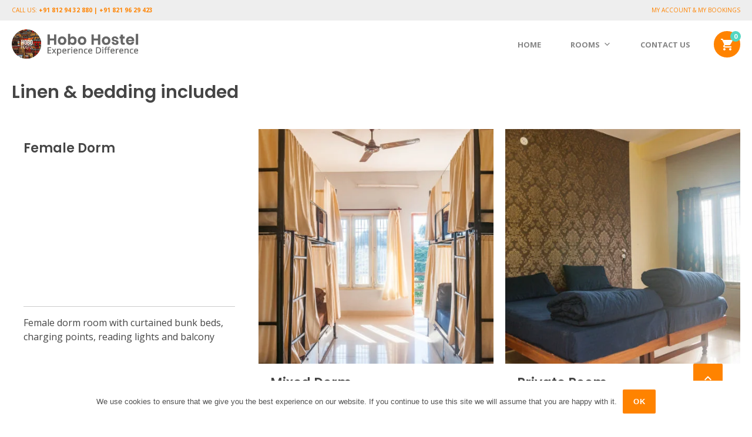

--- FILE ---
content_type: text/html; charset=UTF-8
request_url: https://hobohostel.in/facility/linen-bedding-included/
body_size: 16528
content:
<!DOCTYPE html>
<!--[if lt IE 9]><script src="https://hobohostel.in/wp-content/themes/BookYourTravel/js/html5shiv.js"></script><![endif]-->
<html lang="en-US">
<head>
<meta charset="UTF-8">
<meta name="viewport" content="width=device-width, initial-scale=1">
<script>
    window.currentUrl = "https:\/\/hobohostel.in\/facility\/linen-bedding-included?facility=linen-bedding-included";
	window.themePath = "https:\/\/hobohostel.in\/wp-content\/themes\/BookYourTravel";
	window.currentUserId = 0;
		window.datepickerDateFormat = "MM d, yy";
	window.datepickerAltFormat = "yy-mm-dd";
	window.siteUrl = "https:\/\/hobohostel.in";
	window.wooCartPageUri = "https:\/\/hobohostel.in\/cart\/";
	window.useWoocommerceForCheckout = 1;
	window.enableRtl = false;
	window.currencySymbol = "\u20b9";
	window.currencySymbolShowAfter = 0;
	window.priceDecimalPlaces = 0;
	window.gdprError = 'Agreeing with gdpr terms and conditions is required!';
</script>

	<script src='https://www.google.com/recaptcha/api.js'></script>
		<title>Linen &amp; bedding included &#8211; Hobo Hostel</title>
<meta name='robots' content='max-image-preview:large' />
<link rel='dns-prefetch' href='//fonts.googleapis.com' />
<link rel="alternate" type="application/rss+xml" title="Hobo Hostel &raquo; Feed" href="https://hobohostel.in/feed/" />
<link rel="alternate" type="application/rss+xml" title="Hobo Hostel &raquo; Comments Feed" href="https://hobohostel.in/comments/feed/" />
<link rel="alternate" type="application/rss+xml" title="Hobo Hostel &raquo; Linen &amp; bedding included Facility Feed" href="https://hobohostel.in/facility/linen-bedding-included/feed/" />
<script type="text/javascript">
/* <![CDATA[ */
window._wpemojiSettings = {"baseUrl":"https:\/\/s.w.org\/images\/core\/emoji\/14.0.0\/72x72\/","ext":".png","svgUrl":"https:\/\/s.w.org\/images\/core\/emoji\/14.0.0\/svg\/","svgExt":".svg","source":{"concatemoji":"https:\/\/hobohostel.in\/wp-includes\/js\/wp-emoji-release.min.js?ver=6.4.7"}};
/*! This file is auto-generated */
!function(i,n){var o,s,e;function c(e){try{var t={supportTests:e,timestamp:(new Date).valueOf()};sessionStorage.setItem(o,JSON.stringify(t))}catch(e){}}function p(e,t,n){e.clearRect(0,0,e.canvas.width,e.canvas.height),e.fillText(t,0,0);var t=new Uint32Array(e.getImageData(0,0,e.canvas.width,e.canvas.height).data),r=(e.clearRect(0,0,e.canvas.width,e.canvas.height),e.fillText(n,0,0),new Uint32Array(e.getImageData(0,0,e.canvas.width,e.canvas.height).data));return t.every(function(e,t){return e===r[t]})}function u(e,t,n){switch(t){case"flag":return n(e,"\ud83c\udff3\ufe0f\u200d\u26a7\ufe0f","\ud83c\udff3\ufe0f\u200b\u26a7\ufe0f")?!1:!n(e,"\ud83c\uddfa\ud83c\uddf3","\ud83c\uddfa\u200b\ud83c\uddf3")&&!n(e,"\ud83c\udff4\udb40\udc67\udb40\udc62\udb40\udc65\udb40\udc6e\udb40\udc67\udb40\udc7f","\ud83c\udff4\u200b\udb40\udc67\u200b\udb40\udc62\u200b\udb40\udc65\u200b\udb40\udc6e\u200b\udb40\udc67\u200b\udb40\udc7f");case"emoji":return!n(e,"\ud83e\udef1\ud83c\udffb\u200d\ud83e\udef2\ud83c\udfff","\ud83e\udef1\ud83c\udffb\u200b\ud83e\udef2\ud83c\udfff")}return!1}function f(e,t,n){var r="undefined"!=typeof WorkerGlobalScope&&self instanceof WorkerGlobalScope?new OffscreenCanvas(300,150):i.createElement("canvas"),a=r.getContext("2d",{willReadFrequently:!0}),o=(a.textBaseline="top",a.font="600 32px Arial",{});return e.forEach(function(e){o[e]=t(a,e,n)}),o}function t(e){var t=i.createElement("script");t.src=e,t.defer=!0,i.head.appendChild(t)}"undefined"!=typeof Promise&&(o="wpEmojiSettingsSupports",s=["flag","emoji"],n.supports={everything:!0,everythingExceptFlag:!0},e=new Promise(function(e){i.addEventListener("DOMContentLoaded",e,{once:!0})}),new Promise(function(t){var n=function(){try{var e=JSON.parse(sessionStorage.getItem(o));if("object"==typeof e&&"number"==typeof e.timestamp&&(new Date).valueOf()<e.timestamp+604800&&"object"==typeof e.supportTests)return e.supportTests}catch(e){}return null}();if(!n){if("undefined"!=typeof Worker&&"undefined"!=typeof OffscreenCanvas&&"undefined"!=typeof URL&&URL.createObjectURL&&"undefined"!=typeof Blob)try{var e="postMessage("+f.toString()+"("+[JSON.stringify(s),u.toString(),p.toString()].join(",")+"));",r=new Blob([e],{type:"text/javascript"}),a=new Worker(URL.createObjectURL(r),{name:"wpTestEmojiSupports"});return void(a.onmessage=function(e){c(n=e.data),a.terminate(),t(n)})}catch(e){}c(n=f(s,u,p))}t(n)}).then(function(e){for(var t in e)n.supports[t]=e[t],n.supports.everything=n.supports.everything&&n.supports[t],"flag"!==t&&(n.supports.everythingExceptFlag=n.supports.everythingExceptFlag&&n.supports[t]);n.supports.everythingExceptFlag=n.supports.everythingExceptFlag&&!n.supports.flag,n.DOMReady=!1,n.readyCallback=function(){n.DOMReady=!0}}).then(function(){return e}).then(function(){var e;n.supports.everything||(n.readyCallback(),(e=n.source||{}).concatemoji?t(e.concatemoji):e.wpemoji&&e.twemoji&&(t(e.twemoji),t(e.wpemoji)))}))}((window,document),window._wpemojiSettings);
/* ]]> */
</script>
<link rel='stylesheet' id='sb_instagram_styles-css' href='https://hobohostel.in/wp-content/plugins/instagram-feed/css/sb-instagram-2-2.min.css?ver=2.4' type='text/css' media='all' />
<style id='wp-emoji-styles-inline-css' type='text/css'>

	img.wp-smiley, img.emoji {
		display: inline !important;
		border: none !important;
		box-shadow: none !important;
		height: 1em !important;
		width: 1em !important;
		margin: 0 0.07em !important;
		vertical-align: -0.1em !important;
		background: none !important;
		padding: 0 !important;
	}
</style>
<link rel='stylesheet' id='wp-block-library-css' href='https://hobohostel.in/wp-includes/css/dist/block-library/style.min.css?ver=6.4.7' type='text/css' media='all' />
<link rel='stylesheet' id='wc-block-style-css' href='https://hobohostel.in/wp-content/plugins/woocommerce/packages/woocommerce-blocks/build/style.css?ver=2.5.14' type='text/css' media='all' />
<style id='classic-theme-styles-inline-css' type='text/css'>
/*! This file is auto-generated */
.wp-block-button__link{color:#fff;background-color:#32373c;border-radius:9999px;box-shadow:none;text-decoration:none;padding:calc(.667em + 2px) calc(1.333em + 2px);font-size:1.125em}.wp-block-file__button{background:#32373c;color:#fff;text-decoration:none}
</style>
<style id='global-styles-inline-css' type='text/css'>
body{--wp--preset--color--black: #000000;--wp--preset--color--cyan-bluish-gray: #abb8c3;--wp--preset--color--white: #ffffff;--wp--preset--color--pale-pink: #f78da7;--wp--preset--color--vivid-red: #cf2e2e;--wp--preset--color--luminous-vivid-orange: #ff6900;--wp--preset--color--luminous-vivid-amber: #fcb900;--wp--preset--color--light-green-cyan: #7bdcb5;--wp--preset--color--vivid-green-cyan: #00d084;--wp--preset--color--pale-cyan-blue: #8ed1fc;--wp--preset--color--vivid-cyan-blue: #0693e3;--wp--preset--color--vivid-purple: #9b51e0;--wp--preset--gradient--vivid-cyan-blue-to-vivid-purple: linear-gradient(135deg,rgba(6,147,227,1) 0%,rgb(155,81,224) 100%);--wp--preset--gradient--light-green-cyan-to-vivid-green-cyan: linear-gradient(135deg,rgb(122,220,180) 0%,rgb(0,208,130) 100%);--wp--preset--gradient--luminous-vivid-amber-to-luminous-vivid-orange: linear-gradient(135deg,rgba(252,185,0,1) 0%,rgba(255,105,0,1) 100%);--wp--preset--gradient--luminous-vivid-orange-to-vivid-red: linear-gradient(135deg,rgba(255,105,0,1) 0%,rgb(207,46,46) 100%);--wp--preset--gradient--very-light-gray-to-cyan-bluish-gray: linear-gradient(135deg,rgb(238,238,238) 0%,rgb(169,184,195) 100%);--wp--preset--gradient--cool-to-warm-spectrum: linear-gradient(135deg,rgb(74,234,220) 0%,rgb(151,120,209) 20%,rgb(207,42,186) 40%,rgb(238,44,130) 60%,rgb(251,105,98) 80%,rgb(254,248,76) 100%);--wp--preset--gradient--blush-light-purple: linear-gradient(135deg,rgb(255,206,236) 0%,rgb(152,150,240) 100%);--wp--preset--gradient--blush-bordeaux: linear-gradient(135deg,rgb(254,205,165) 0%,rgb(254,45,45) 50%,rgb(107,0,62) 100%);--wp--preset--gradient--luminous-dusk: linear-gradient(135deg,rgb(255,203,112) 0%,rgb(199,81,192) 50%,rgb(65,88,208) 100%);--wp--preset--gradient--pale-ocean: linear-gradient(135deg,rgb(255,245,203) 0%,rgb(182,227,212) 50%,rgb(51,167,181) 100%);--wp--preset--gradient--electric-grass: linear-gradient(135deg,rgb(202,248,128) 0%,rgb(113,206,126) 100%);--wp--preset--gradient--midnight: linear-gradient(135deg,rgb(2,3,129) 0%,rgb(40,116,252) 100%);--wp--preset--font-size--small: 13px;--wp--preset--font-size--medium: 20px;--wp--preset--font-size--large: 36px;--wp--preset--font-size--x-large: 42px;--wp--preset--spacing--20: 0.44rem;--wp--preset--spacing--30: 0.67rem;--wp--preset--spacing--40: 1rem;--wp--preset--spacing--50: 1.5rem;--wp--preset--spacing--60: 2.25rem;--wp--preset--spacing--70: 3.38rem;--wp--preset--spacing--80: 5.06rem;--wp--preset--shadow--natural: 6px 6px 9px rgba(0, 0, 0, 0.2);--wp--preset--shadow--deep: 12px 12px 50px rgba(0, 0, 0, 0.4);--wp--preset--shadow--sharp: 6px 6px 0px rgba(0, 0, 0, 0.2);--wp--preset--shadow--outlined: 6px 6px 0px -3px rgba(255, 255, 255, 1), 6px 6px rgba(0, 0, 0, 1);--wp--preset--shadow--crisp: 6px 6px 0px rgba(0, 0, 0, 1);}:where(.is-layout-flex){gap: 0.5em;}:where(.is-layout-grid){gap: 0.5em;}body .is-layout-flow > .alignleft{float: left;margin-inline-start: 0;margin-inline-end: 2em;}body .is-layout-flow > .alignright{float: right;margin-inline-start: 2em;margin-inline-end: 0;}body .is-layout-flow > .aligncenter{margin-left: auto !important;margin-right: auto !important;}body .is-layout-constrained > .alignleft{float: left;margin-inline-start: 0;margin-inline-end: 2em;}body .is-layout-constrained > .alignright{float: right;margin-inline-start: 2em;margin-inline-end: 0;}body .is-layout-constrained > .aligncenter{margin-left: auto !important;margin-right: auto !important;}body .is-layout-constrained > :where(:not(.alignleft):not(.alignright):not(.alignfull)){max-width: var(--wp--style--global--content-size);margin-left: auto !important;margin-right: auto !important;}body .is-layout-constrained > .alignwide{max-width: var(--wp--style--global--wide-size);}body .is-layout-flex{display: flex;}body .is-layout-flex{flex-wrap: wrap;align-items: center;}body .is-layout-flex > *{margin: 0;}body .is-layout-grid{display: grid;}body .is-layout-grid > *{margin: 0;}:where(.wp-block-columns.is-layout-flex){gap: 2em;}:where(.wp-block-columns.is-layout-grid){gap: 2em;}:where(.wp-block-post-template.is-layout-flex){gap: 1.25em;}:where(.wp-block-post-template.is-layout-grid){gap: 1.25em;}.has-black-color{color: var(--wp--preset--color--black) !important;}.has-cyan-bluish-gray-color{color: var(--wp--preset--color--cyan-bluish-gray) !important;}.has-white-color{color: var(--wp--preset--color--white) !important;}.has-pale-pink-color{color: var(--wp--preset--color--pale-pink) !important;}.has-vivid-red-color{color: var(--wp--preset--color--vivid-red) !important;}.has-luminous-vivid-orange-color{color: var(--wp--preset--color--luminous-vivid-orange) !important;}.has-luminous-vivid-amber-color{color: var(--wp--preset--color--luminous-vivid-amber) !important;}.has-light-green-cyan-color{color: var(--wp--preset--color--light-green-cyan) !important;}.has-vivid-green-cyan-color{color: var(--wp--preset--color--vivid-green-cyan) !important;}.has-pale-cyan-blue-color{color: var(--wp--preset--color--pale-cyan-blue) !important;}.has-vivid-cyan-blue-color{color: var(--wp--preset--color--vivid-cyan-blue) !important;}.has-vivid-purple-color{color: var(--wp--preset--color--vivid-purple) !important;}.has-black-background-color{background-color: var(--wp--preset--color--black) !important;}.has-cyan-bluish-gray-background-color{background-color: var(--wp--preset--color--cyan-bluish-gray) !important;}.has-white-background-color{background-color: var(--wp--preset--color--white) !important;}.has-pale-pink-background-color{background-color: var(--wp--preset--color--pale-pink) !important;}.has-vivid-red-background-color{background-color: var(--wp--preset--color--vivid-red) !important;}.has-luminous-vivid-orange-background-color{background-color: var(--wp--preset--color--luminous-vivid-orange) !important;}.has-luminous-vivid-amber-background-color{background-color: var(--wp--preset--color--luminous-vivid-amber) !important;}.has-light-green-cyan-background-color{background-color: var(--wp--preset--color--light-green-cyan) !important;}.has-vivid-green-cyan-background-color{background-color: var(--wp--preset--color--vivid-green-cyan) !important;}.has-pale-cyan-blue-background-color{background-color: var(--wp--preset--color--pale-cyan-blue) !important;}.has-vivid-cyan-blue-background-color{background-color: var(--wp--preset--color--vivid-cyan-blue) !important;}.has-vivid-purple-background-color{background-color: var(--wp--preset--color--vivid-purple) !important;}.has-black-border-color{border-color: var(--wp--preset--color--black) !important;}.has-cyan-bluish-gray-border-color{border-color: var(--wp--preset--color--cyan-bluish-gray) !important;}.has-white-border-color{border-color: var(--wp--preset--color--white) !important;}.has-pale-pink-border-color{border-color: var(--wp--preset--color--pale-pink) !important;}.has-vivid-red-border-color{border-color: var(--wp--preset--color--vivid-red) !important;}.has-luminous-vivid-orange-border-color{border-color: var(--wp--preset--color--luminous-vivid-orange) !important;}.has-luminous-vivid-amber-border-color{border-color: var(--wp--preset--color--luminous-vivid-amber) !important;}.has-light-green-cyan-border-color{border-color: var(--wp--preset--color--light-green-cyan) !important;}.has-vivid-green-cyan-border-color{border-color: var(--wp--preset--color--vivid-green-cyan) !important;}.has-pale-cyan-blue-border-color{border-color: var(--wp--preset--color--pale-cyan-blue) !important;}.has-vivid-cyan-blue-border-color{border-color: var(--wp--preset--color--vivid-cyan-blue) !important;}.has-vivid-purple-border-color{border-color: var(--wp--preset--color--vivid-purple) !important;}.has-vivid-cyan-blue-to-vivid-purple-gradient-background{background: var(--wp--preset--gradient--vivid-cyan-blue-to-vivid-purple) !important;}.has-light-green-cyan-to-vivid-green-cyan-gradient-background{background: var(--wp--preset--gradient--light-green-cyan-to-vivid-green-cyan) !important;}.has-luminous-vivid-amber-to-luminous-vivid-orange-gradient-background{background: var(--wp--preset--gradient--luminous-vivid-amber-to-luminous-vivid-orange) !important;}.has-luminous-vivid-orange-to-vivid-red-gradient-background{background: var(--wp--preset--gradient--luminous-vivid-orange-to-vivid-red) !important;}.has-very-light-gray-to-cyan-bluish-gray-gradient-background{background: var(--wp--preset--gradient--very-light-gray-to-cyan-bluish-gray) !important;}.has-cool-to-warm-spectrum-gradient-background{background: var(--wp--preset--gradient--cool-to-warm-spectrum) !important;}.has-blush-light-purple-gradient-background{background: var(--wp--preset--gradient--blush-light-purple) !important;}.has-blush-bordeaux-gradient-background{background: var(--wp--preset--gradient--blush-bordeaux) !important;}.has-luminous-dusk-gradient-background{background: var(--wp--preset--gradient--luminous-dusk) !important;}.has-pale-ocean-gradient-background{background: var(--wp--preset--gradient--pale-ocean) !important;}.has-electric-grass-gradient-background{background: var(--wp--preset--gradient--electric-grass) !important;}.has-midnight-gradient-background{background: var(--wp--preset--gradient--midnight) !important;}.has-small-font-size{font-size: var(--wp--preset--font-size--small) !important;}.has-medium-font-size{font-size: var(--wp--preset--font-size--medium) !important;}.has-large-font-size{font-size: var(--wp--preset--font-size--large) !important;}.has-x-large-font-size{font-size: var(--wp--preset--font-size--x-large) !important;}
.wp-block-navigation a:where(:not(.wp-element-button)){color: inherit;}
:where(.wp-block-post-template.is-layout-flex){gap: 1.25em;}:where(.wp-block-post-template.is-layout-grid){gap: 1.25em;}
:where(.wp-block-columns.is-layout-flex){gap: 2em;}:where(.wp-block-columns.is-layout-grid){gap: 2em;}
.wp-block-pullquote{font-size: 1.5em;line-height: 1.6;}
</style>
<link rel='stylesheet' id='contact-form-7-css' href='https://hobohostel.in/wp-content/plugins/contact-form-7/includes/css/styles.css?ver=5.1.7' type='text/css' media='all' />
<link rel='stylesheet' id='cookie-notice-front-css' href='https://hobohostel.in/wp-content/plugins/cookie-notice/css/front.min.css?ver=6.4.7' type='text/css' media='all' />
<link rel='stylesheet' id='rs-plugin-settings-css' href='https://hobohostel.in/wp-content/plugins/revslider/public/assets/css/settings.css?ver=5.4.8.3' type='text/css' media='all' />
<style id='rs-plugin-settings-inline-css' type='text/css'>
#rs-demo-id {}
</style>
<link rel='stylesheet' id='woocommerce-layout-css' href='https://hobohostel.in/wp-content/plugins/woocommerce/assets/css/woocommerce-layout.css?ver=3.9.5' type='text/css' media='all' />
<link rel='stylesheet' id='woocommerce-smallscreen-css' href='https://hobohostel.in/wp-content/plugins/woocommerce/assets/css/woocommerce-smallscreen.css?ver=3.9.5' type='text/css' media='only screen and (max-width: 768px)' />
<link rel='stylesheet' id='woocommerce-general-css' href='https://hobohostel.in/wp-content/plugins/woocommerce/assets/css/woocommerce.css?ver=3.9.5' type='text/css' media='all' />
<style id='woocommerce-inline-inline-css' type='text/css'>
.woocommerce form .form-row .required { visibility: visible; }
</style>
<link rel='stylesheet' id='wp-review-slider-pro-public_combine-css' href='https://hobohostel.in/wp-content/plugins/wp-google-places-review-slider/public/css/wprev-public_combine.css?ver=6.6' type='text/css' media='all' />
<link rel='stylesheet' id='megamenu-css' href='https://hobohostel.in/wp-content/uploads/maxmegamenu/style.css?ver=a02482' type='text/css' media='all' />
<link rel='stylesheet' id='dashicons-css' href='https://hobohostel.in/wp-includes/css/dashicons.min.css?ver=6.4.7' type='text/css' media='all' />
<link rel='stylesheet' id='bookyourtravel-font-awesome-css' href='https://hobohostel.in/wp-content/themes/BookYourTravel/css/lib/font-awesome.min.css?ver=screen,print' type='text/css' media='all' />
<link rel='stylesheet' id='bookyourtravel-base-font-css-style-css' href='//fonts.googleapis.com/css?family=Open+Sans%3A400%2C500%2C600%2C700&#038;subset=latin%2Ccyrillic%2Clatin-ext%2Cvietnamese%2Cgreek%2Cgreek-ext%2Ccyrillic-ext&#038;ver=6.4.7' type='text/css' media='all' />
<link rel='stylesheet' id='bookyourtravel-heading-font-css-style-css' href='//fonts.googleapis.com/css?family=Poppins%3A400%2C500%2C600%2C700&#038;subset=latin%2Ccyrillic%2Clatin-ext%2Cvietnamese%2Cgreek%2Cgreek-ext%2Ccyrillic-ext&#038;ver=6.4.7' type='text/css' media='all' />
<link rel='stylesheet' id='bookyourtravel-font-icon-style-css' href='//fonts.googleapis.com/icon?family=Material+Icons&#038;ver=6.4.7' type='text/css' media='all' />
<link rel='stylesheet' id='bookyourtravel-style-main-css' href='https://hobohostel.in/wp-content/themes/BookYourTravel/css/style.css?ver=8.13' type='text/css' media='screen,print' />
<link rel='stylesheet' id='bookyourtravel-style-css' href='https://hobohostel.in/wp-content/themes/BookYourTravel-Child/style.css?ver=6.4.7' type='text/css' media='all' />
<link rel='stylesheet' id='bookyourtravel-style-pp-css' href='https://hobohostel.in/wp-content/themes/BookYourTravel/css/lib/prettyPhoto.min.css?ver=8.13' type='text/css' media='screen' />
<!--[if lt IE 9]>
<link rel='stylesheet' id='vc_lte_ie9-css' href='https://hobohostel.in/wp-content/plugins/js_composer/assets/css/vc_lte_ie9.min.css?ver=6.0.3' type='text/css' media='screen' />
<![endif]-->
<script type="text/javascript" src="https://hobohostel.in/wp-includes/js/jquery/jquery.min.js?ver=3.7.1" id="jquery-core-js"></script>
<script type="text/javascript" src="https://hobohostel.in/wp-includes/js/jquery/jquery-migrate.min.js?ver=3.4.1" id="jquery-migrate-js"></script>
<script type="text/javascript" id="cookie-notice-front-js-extra">
/* <![CDATA[ */
var cnArgs = {"ajaxUrl":"https:\/\/hobohostel.in\/wp-admin\/admin-ajax.php","nonce":"a3d282e4fe","hideEffect":"fade","position":"bottom","onScroll":"0","onScrollOffset":"100","onClick":"0","cookieName":"cookie_notice_accepted","cookieTime":"2592000","cookieTimeRejected":"2592000","cookiePath":"\/","cookieDomain":"","redirection":"0","cache":"0","refuse":"0","revokeCookies":"0","revokeCookiesOpt":"automatic","secure":"1","coronabarActive":"0"};
/* ]]> */
</script>
<script type="text/javascript" src="https://hobohostel.in/wp-content/plugins/cookie-notice/js/front.min.js?ver=1.3.1" id="cookie-notice-front-js"></script>
<script type="text/javascript" src="https://hobohostel.in/wp-content/plugins/revslider/public/assets/js/jquery.themepunch.tools.min.js?ver=5.4.8.3" id="tp-tools-js"></script>
<script type="text/javascript" src="https://hobohostel.in/wp-content/plugins/revslider/public/assets/js/jquery.themepunch.revolution.min.js?ver=5.4.8.3" id="revmin-js"></script>
<script type="text/javascript" src="https://hobohostel.in/wp-content/plugins/woocommerce/assets/js/jquery-blockui/jquery.blockUI.min.js?ver=2.70" id="jquery-blockui-js"></script>
<script type="text/javascript" id="wc-add-to-cart-js-extra">
/* <![CDATA[ */
var wc_add_to_cart_params = {"ajax_url":"\/wp-admin\/admin-ajax.php","wc_ajax_url":"\/?wc-ajax=%%endpoint%%","i18n_view_cart":"View cart","cart_url":"https:\/\/hobohostel.in\/cart\/","is_cart":"","cart_redirect_after_add":"no"};
/* ]]> */
</script>
<script type="text/javascript" src="https://hobohostel.in/wp-content/plugins/woocommerce/assets/js/frontend/add-to-cart.min.js?ver=3.9.5" id="wc-add-to-cart-js"></script>
<script type="text/javascript" src="https://hobohostel.in/wp-content/plugins/js_composer/assets/js/vendors/woocommerce-add-to-cart.js?ver=6.0.3" id="vc_woocommerce-add-to-cart-js-js"></script>
<link rel="https://api.w.org/" href="https://hobohostel.in/wp-json/" /><link rel="EditURI" type="application/rsd+xml" title="RSD" href="https://hobohostel.in/xmlrpc.php?rsd" />
<meta name="generator" content="WordPress 6.4.7" />
<meta name="generator" content="WooCommerce 3.9.5" />
<style id="bookyourtravel-customizer-css">.single .inner-nav li { background:#858585; }
.single .inner-nav li:hover, .single .inner-nav li.active, .single .inner-nav li.active:hover, .single .inner-nav li.current-menu-item, .single .inner-nav li.current-menu-item:hover { background:#ff8300; }
.single .inner-nav li.active a:after, .single .inner-nav li.current-menu-item a:after { border-left-color:#ff8300; }
.single .main .inner-nav li:not(.active):not(:hover) a { color:#ffffff !important; }
.ui-datepicker .dp-highlight a.ui-state-default,.f-item .available span,.ui-datepicker .dp-highlight.dp-highlight-start-date:after,.ui-datepicker .dp-highlight.dp-highlight-end-date:after { background-color:#53d6c2; }
.ui-datepicker .dp-highlight a.ui-state-hover, .ui-datepicker .dp-highlight-selected span,.f-item .selected span,.ui-datepicker .dp-highlight.dp-highlight-selected.dp-highlight-start-date:after,.ui-datepicker .dp-highlight.dp-highlight-selected.dp-highlight-end-date:after,.ui-datepicker td:not(.ui-datepicker-unselectable) a.ui-state-hover { background-color:#ff8300 !important; }
.location_item .ribbon { background-color:#ff8300; }
.location_item .ribbon:before { border-right-color:#ff8300; }
.location_item .ribbon:after { border-top-color:#ff8300; }
.location_item.full-width .ribbon:before { border-left-color:#ff8300; }
.location_item .ribbon:focus,.location_item .ribbon:hover { background-color:#53d6c2; }
.location_item .ribbon:focus:before,.location_item .ribbon:focus:after,.location_item .ribbon:hover:before,.location_item .ribbon:hover:after { border-color:#53d6c2; }
.tab-content > article,.static-content,.blog .entry-header,.page-template-page-post-list .entry-header,.single .entry-header,.single .entry-content,.blog .entry-content,.page-template-page-post-list .post .post-content { padding-left:30px !important; }
.tab-content > article,.static-content,.blog .entry-header,.page-template-page-post-list .entry-header,.single .entry-header,.single .entry-content,.blog .entry-content,.page-template-page-post-list .post .post-content { padding-right:30px !important; }
.tab-content > article,.static-content { padding-top:30px !important; }
.tab-content > article,.static-content { padding-bottom:30px !important; }
.main aside .widget,.tags li:before { background-color:#f7f7f7; }
.main aside .widget, .deals > .row > article > div,.destinations > .row > article > div,.offers > .row > article > div, .single-card,.testimonials,.home-footer-sidebar .widget > div,.hero-sidebar .byt-widget-search-inner { box-shadow:0 3px 10px rgba(0, 0, 0, 0.0);-webkit-box-shadow:0 3px 10px rgba(0, 0, 0, 0.0);-moz-box-shadow:0 3px 10px rgba(0, 0, 0, 0.0);; }
.above-footer-sidebar { background-color:#ffffff; }
.above-footer-sidebar .widget > div { background-color:#ffffff; }
a, .tab-content h4, .home-footer-sidebar .widget > div h4, .tab-content .room-types .meta h3, .error-type h1,aside .widget h5,.ico:before,blockquote:before,.req,.woocommerce form .form-row .required,p.number:before,.tab-content .destinations > .row > article.full-width > div .details .ribbon .half > a:before { color:#ff8300; }
a:hover, h1 a:hover, h2 a:hover, h3 a:hover, h4 a:hover, h5 a:hover, h6 a:hover,.breadcrumbs a:hover,a:focus, h1 a:focus, h2 a:focus, h3 a:focus, h4 a:focus, h5 a:focus, h6 a:focus,.breadcrumbs a:focus { color:#53d6c2; }
.view-type .active,.chart dd span, .infoBox, .ui-slider-horizontal .ui-slider-handle, .pager .current, .pager a:hover,.testimonials,.image-overlay:before { background:#ff8300; }
.infoBox:after { border-top-color:#ff8300; }
.page-spinner > div:after,.tab-content .spinner > div:after { border-color:#ff8300; }
.promo-ribbon span { background:#ff8300; }
.iconic .circle { background:#ff8300; }
.social li a { background-color:#ff8300; }
.social li a:hover, social li a:focus { background-color:#53d6c2 !important; }
.social li a { color:#ffffff !important; }
.main { background-color:#ffffff; }
.static-content,.tab-content > article,.sort-by,.pager > span,.map-wrap,.comment,.error-type,.woocommerce ul.products li.product, .woocommerce-page ul.products li.product,.woocommerce div.product div.summary,.woocommerce div.product .woocommerce-tabs .panel,.woocommerce-error, .woocommerce-info, .woocommerce-message { box-shadow:0 3px 10px rgba(0, 0, 0, 0.0);-webkit-box-shadow:0 3px 10px rgba(0, 0, 0, 0.0);-moz-box-shadow:0 3px 10px rgba(0, 0, 0, 0.0);; }
input::placeholder { color:#53d6c2 !important; }
input::-moz-placeholder { color:#53d6c2 !important; }
input::-webkit-input-placeholder { color:#53d6c2 !important; }
textarea::placeholder { color:#53d6c2 !important; }
textarea::-moz-placeholder { color:#53d6c2 !important; }
textarea::-webkit-input-placeholder { color:#53d6c2 !important; }
input[type="search"], input[type="email"], input[type="text"], input[type="number"], input[type="password"], input[type="tel"], input[type="url"], input[type="date"], textarea, select,.select2-container--default .select2-selection--single,div.selector,div.selector span { border-radius:1px !important;-moz-border-radius: 1px !important;-webkit-border-radius: 1px !important; }
input[type="search"],input[type="email"],input[type="text"],input[type="number"],input[type="password"],input[type="tel"],input[type="url"],input[type="date"], select,div.selector,div.selector span,div.selector select,.select2-container .select2-selection--single,.select2-container--default .select2-selection--single .select2-selection__arrow,.select2-container--default .select2-selection--single .select2-selection__rendered { height:44px !important; }
.gradient-button, input[type="reset"], input[type="submit"],.scroll-to-top,.button,.woocommerce #respond input#submit, .woocommerce a.button, .woocommerce button.button, .woocommerce input.button,.woocommerce #respond input#submit.alt, .woocommerce a.button.alt, .woocommerce button.button.alt, .woocommerce input.button.alt { background-color:#ff8300; }
.gradient-button:hover,.gradient-button:focus,.widget .gradient-button:hover,.widget .gradient-button:focus, input[type="reset"]:hover, input[type="reset"]:focus, input[type="submit"]:hover,input[type="submit"]:focus,.scroll-to-top:hover,.scroll-to-top:focus,.button:hover,.button:focus,.woocommerce #respond input#submit:hover, .woocommerce a.button:hover, .woocommerce button.button:hover, .woocommerce input.button:hover,.woocommerce #respond input#submit:focus, .woocommerce a.button:focus, .woocommerce button.button:focus, .woocommerce input.button:focus,.woocommerce #respond input#submit.alt:hover, .woocommerce a.button.alt:hover, .woocommerce button.button.alt:hover, .woocommerce input.button.alt:hover,.woocommerce #respond input#submit.alt:focus, .woocommerce a.button.alt:focus, .woocommerce button.button.alt:focus, .woocommerce input.button.alt:focus { background-color:#53d6c2; }
.scroll-to-top,.pager a,.pager > span, .gradient-button, input[type="reset"], input[type="submit"],.button,.woocommerce #respond input#submit, .woocommerce a.button, .woocommerce button.button, .woocommerce input.button,.woocommerce #respond input#submit.alt, .woocommerce a.button.alt, .woocommerce button.button.alt, .woocommerce input.button.alt { border-radius:2px;-moz-border-radius: 2px;-webkit-border-radius: 2px; }
.gradient-button, input[type="reset"], input[type="submit"],.button,.woocommerce #respond input#submit, .woocommerce a.button, .woocommerce button.button, .woocommerce input.button,.woocommerce #respond input#submit.alt, .woocommerce a.button.alt, .woocommerce button.button.alt, .woocommerce input.button.alt,#add_payment_method table.cart td.actions .coupon .input-text, .woocommerce-cart table.cart td.actions .coupon .input-text, .woocommerce-checkout table.cart td.actions .coupon .input-text { padding-top:13px !important; }
.gradient-button, input[type="reset"], input[type="submit"],.button,.woocommerce #respond input#submit, .woocommerce a.button, .woocommerce button.button, .woocommerce input.button,.woocommerce #respond input#submit.alt, .woocommerce a.button.alt, .woocommerce button.button.alt, .woocommerce input.button.alt,#add_payment_method table.cart td.actions .coupon .input-text, .woocommerce-cart table.cart td.actions .coupon .input-text, .woocommerce-checkout table.cart td.actions .coupon .input-text { padding-bottom:13px !important; }
body, .tab-content h4,.infoBox > div { font-family:'Open Sans', Helvetica, Arial, sans-serif; }
body { font-size:16px; }
body,.tab-content .destinations > .row > article.full-width > div .details .ribbon .small { color:#454545; }
h1,h2,h3,h4,h5,h6,.price em { font-family:'Poppins', sans-serif; }
h1,h2,h3,h4,h5,h6,.price em { font-weight:600; }
h1,h2,h3,h4,h5,h6,p { margin-bottom:30px; }
h1,.main .widget-area .s-title h2 { font-size:30px; }
h2 { font-size:26px; }
h3 { font-size:22px; }
h4 { font-size:19px; }
h5 { font-size:17px; }
h6 { font-size:26px; }
.logo img { height:50px !important; }
.header { margin-bottom:0; }
.header { background-color:#ffffff; }
.header .top-header { background-color:#eeeeee; }
.top-nav li a,.top-nav-left li a { color:#ff8300; }
.top-nav li a:hover,.top-nav li a:focus,.top-nav-left li a:hover,.top-nav-left li a:focus { color:#53d6c2; }
.header .contact:before { background-color:#ff8300; }
.header .contact span { color:#ff8300; }
.header .ribbon li a,.header2 .ribbon:after,.header10 .ribbon:after { color:#333333; }
.header .ribbon { background-color:#ff8300 !important; }
.header .ribbon:before { border-top-color:#ff8300; }
.header .ribbon:after { border-right-color:#ff8300; }
.minicart > a { background-color:#ff8300; }
.minicart span { background-color:#53d6c2; }
.minicart > a { height:45px !important; }
.minicart > a { width:45px !important; }
.minicart > a { border-radius:30px !important;-moz-border-radius: 30px !important;-webkit-border-radius: 30px !important; }
.footer { background-color:#ffffff; }
.footer .widget h6, .footer .widget h5, .footer .widget h4, .footer .widget h3 { color:#454545; }
.footer .widget a:hover { color:#ff8300; }
.footer .widget div em, .footer .widget p em { color:#858585; }
</style>	<noscript><style>.woocommerce-product-gallery{ opacity: 1 !important; }</style></noscript>
	<meta name="generator" content="Powered by WPBakery Page Builder - drag and drop page builder for WordPress."/>
<style type="text/css" id="custom-background-css">
body.custom-background { background-color: #ffffff; }
</style>
	<meta name="generator" content="Powered by Slider Revolution 5.4.8.3 - responsive, Mobile-Friendly Slider Plugin for WordPress with comfortable drag and drop interface." />
<link rel="icon" href="https://hobohostel.in/wp-content/uploads/2019/11/cropped-logo_w-text-scaled-100x100.png" sizes="32x32" />
<link rel="icon" href="https://hobohostel.in/wp-content/uploads/2019/11/cropped-logo_w-text-scaled-300x300.png" sizes="192x192" />
<link rel="apple-touch-icon" href="https://hobohostel.in/wp-content/uploads/2019/11/cropped-logo_w-text-scaled-300x300.png" />
<meta name="msapplication-TileImage" content="https://hobohostel.in/wp-content/uploads/2019/11/cropped-logo_w-text-scaled-300x300.png" />
<script type="text/javascript">function setREVStartSize(e){									
						try{ e.c=jQuery(e.c);var i=jQuery(window).width(),t=9999,r=0,n=0,l=0,f=0,s=0,h=0;
							if(e.responsiveLevels&&(jQuery.each(e.responsiveLevels,function(e,f){f>i&&(t=r=f,l=e),i>f&&f>r&&(r=f,n=e)}),t>r&&(l=n)),f=e.gridheight[l]||e.gridheight[0]||e.gridheight,s=e.gridwidth[l]||e.gridwidth[0]||e.gridwidth,h=i/s,h=h>1?1:h,f=Math.round(h*f),"fullscreen"==e.sliderLayout){var u=(e.c.width(),jQuery(window).height());if(void 0!=e.fullScreenOffsetContainer){var c=e.fullScreenOffsetContainer.split(",");if (c) jQuery.each(c,function(e,i){u=jQuery(i).length>0?u-jQuery(i).outerHeight(!0):u}),e.fullScreenOffset.split("%").length>1&&void 0!=e.fullScreenOffset&&e.fullScreenOffset.length>0?u-=jQuery(window).height()*parseInt(e.fullScreenOffset,0)/100:void 0!=e.fullScreenOffset&&e.fullScreenOffset.length>0&&(u-=parseInt(e.fullScreenOffset,0))}f=u}else void 0!=e.minHeight&&f<e.minHeight&&(f=e.minHeight);e.c.closest(".rev_slider_wrapper").css({height:f})					
						}catch(d){console.log("Failure at Presize of Slider:"+d)}						
					};</script>
<noscript><style> .wpb_animate_when_almost_visible { opacity: 1; }</style></noscript><style type="text/css">/** Mega Menu CSS: fs **/</style>
<script>

	var hidePreloaderInterval = null;

	function hidePreloader() {
		var pageSpinner = document.querySelector('.page-spinner');
		if (pageSpinner !== null) {
			pageSpinner.style.display = 'none';
			clearInterval(hidePreloaderInterval);			
		}
	}

	hidePreloaderInterval = setInterval(hidePreloader, 500);
</script>
</head>
<body class="archive tax-facility term-linen-bedding-included term-28 custom-background wp-custom-logo  full-screen show-minicart theme-BookYourTravel cookies-not-set woocommerce-no-js mega-menu-primary-menu wpb-js-composer js-comp-ver-6.0.3 vc_responsive">
<div class="page-spinner"><div></div></div>
<div class="page-wrap">
	<!--header-->
<header class="header header8">
	<!--top-header-->
	<div class="top-header">
		<div class="wrap">	
			<!--contact-->
<div class="contact">
		<span class="message">Call us:</span>
			
	<span class="number">+91 812 94 32 880 | +91 821 96 29 423</span>
	</div>
<!--//contact-->
		
			<!--primary navigation-->
<nav id="nav" class="top-nav"><ul id="menu-top-header-menu" class=""><li id="menu-item-28513" class="menu-item menu-item-type-post_type menu-item-object-page menu-item-28513"><a href="https://hobohostel.in/my-account/">My account &#038; my bookings</a></li>
</ul></nav><!--//primary navigation-->
		</div>
	</div>
	<!--//top-header-->
	<!--wrap-->
	<div class="wrap">
		<!--logo-->
<div class="logo">
	<a href="https://hobohostel.in/" title="Hobo Hostel |   Facilities  Linen &amp; bedding included"><img src="https://hobohostel.in/wp-content/uploads/2019/11/logo_w-text-scaled.png" alt="Hobo Hostel |   Facilities  Linen &amp; bedding included" /></a>
</div>
<!--//logo-->
		<!--primary navigation-->
<div id="mega-menu-wrap-primary-menu" class="mega-menu-wrap"><div class="mega-menu-toggle"><div class="mega-toggle-blocks-left"></div><div class="mega-toggle-blocks-center"></div><div class="mega-toggle-blocks-right"><div class='mega-toggle-block mega-menu-toggle-block mega-toggle-block-1' id='mega-toggle-block-1' tabindex='0'><span class='mega-toggle-label' role='button' aria-expanded='false'><span class='mega-toggle-label-closed'>MENU</span><span class='mega-toggle-label-open'>MENU</span></span></div></div></div><ul id="mega-menu-primary-menu" class="mega-menu max-mega-menu mega-menu-horizontal mega-no-js" data-event="hover_intent" data-effect="fade_up" data-effect-speed="200" data-effect-mobile="disabled" data-effect-speed-mobile="0" data-panel-width="body" data-panel-inner-width=".wrap" data-mobile-force-width="body" data-second-click="go" data-document-click="collapse" data-vertical-behaviour="standard" data-breakpoint="800" data-unbind="true" data-hover-intent-timeout="300" data-hover-intent-interval="100"><li class='mega-menu-item mega-menu-item-type-post_type mega-menu-item-object-page mega-menu-item-home mega-align-bottom-left mega-menu-flyout mega-menu-item-28243' id='mega-menu-item-28243'><a class="mega-menu-link" href="https://hobohostel.in/" tabindex="0">Home</a></li><li class='mega-menu-item mega-menu-item-type-post_type mega-menu-item-object-page mega-menu-item-has-children mega-align-bottom-left mega-menu-flyout mega-menu-item-24413' id='mega-menu-item-24413'><a class="mega-menu-link" href="https://hobohostel.in/rooms/" aria-haspopup="true" aria-expanded="false" tabindex="0">Rooms<span class="mega-indicator"></span></a>
<ul class="mega-sub-menu">
<li class='mega-menu-item mega-menu-item-type-post_type mega-menu-item-object-accommodation mega-menu-item-24406' id='mega-menu-item-24406'><a class="mega-menu-link" href="https://hobohostel.in/hostel/private-room/">Private Room</a></li><li class='mega-menu-item mega-menu-item-type-post_type mega-menu-item-object-accommodation mega-menu-item-24412' id='mega-menu-item-24412'><a class="mega-menu-link" href="https://hobohostel.in/hostel/female-dorm/">Female Dorm</a></li><li class='mega-menu-item mega-menu-item-type-post_type mega-menu-item-object-accommodation mega-menu-item-24414' id='mega-menu-item-24414'><a class="mega-menu-link" href="https://hobohostel.in/hostel/mixed-dorm/">Mixed Dorm</a></li></ul>
</li><li class='mega-menu-item mega-menu-item-type-post_type mega-menu-item-object-page mega-align-bottom-left mega-menu-flyout mega-menu-item-28244' id='mega-menu-item-28244'><a class="mega-menu-link" href="https://hobohostel.in/contact/" tabindex="0">Contact us</a></li></ul></div><!--//primary navigation-->
		<div class="minicart">
					<a href="https://hobohostel.in/cart/"><i class="material-icons">shopping_cart</i> <span>0</span></a>
					</div>
	</div>
	<!--//wrap-->
</header>
<!--//header-->	
		<div class="main">		
		<div class="wrap">	<div class="row">
				<section class="full-width">
						<header class="page-header">
				<h1 class="page-title">Linen &amp; bedding included</h1>			</header><!-- .page-header -->
									<div class="deals">
				<div class="row">
					<article data-accommodation-id="22758" class="accommodation_item one-third"><div><a href="https://hobohostel.in/hostel/female-dorm/" title="Female Dorm"><figure><img width="450" height="450" src="https://hobohostel.in/wp-content/uploads/2019/10/female-dorm-feat-01-450x450.jpg" class="attachment-thumbnail size-thumbnail wp-post-image" alt="" title="female-dorm-feat-01" decoding="async" fetchpriority="high" srcset="https://hobohostel.in/wp-content/uploads/2019/10/female-dorm-feat-01-450x450.jpg 450w, https://hobohostel.in/wp-content/uploads/2019/10/female-dorm-feat-01-300x300.jpg 300w, https://hobohostel.in/wp-content/uploads/2019/10/female-dorm-feat-01-100x100.jpg 100w" sizes="(max-width: 450px) 100vw, 450px" /></figure></a><div class="details "><div class='item-header'><h3><a href="https://hobohostel.in/hostel/female-dorm/" title="Female Dorm">Female Dorm</a></h3></div>		<div class="item_price" style="display:none">
			From						<span class="price">
				<em>
								<span class="curr">₹</span>
				<span class="amount"></span>
								</em>
			</span>
				</div>
		<div class='description'><p>Female dorm room with curtained bunk beds, charging points, reading lights and balcony</p>
</div><div class='actions'><a href='https://hobohostel.in/hostel/female-dorm/' class='gradient-button edit-entity'  data-id='22758'  title='Book now'>Book now</a></div></div><!--//details--><a href="https://hobohostel.in/hostel/female-dorm/" class="overlay-link"></a></div></article><!--//accommodation_item--><article data-accommodation-id="24402" class="accommodation_item one-third"><div><a href="https://hobohostel.in/hostel/mixed-dorm/" title="Mixed Dorm"><figure><img width="450" height="450" src="https://hobohostel.in/wp-content/uploads/2019/10/mixed-dorm-feat-01-450x450.jpg" class="attachment-thumbnail size-thumbnail wp-post-image" alt="" title="mixed-dorm-feat-01" decoding="async" srcset="https://hobohostel.in/wp-content/uploads/2019/10/mixed-dorm-feat-01-450x450.jpg 450w, https://hobohostel.in/wp-content/uploads/2019/10/mixed-dorm-feat-01-300x300.jpg 300w, https://hobohostel.in/wp-content/uploads/2019/10/mixed-dorm-feat-01-100x100.jpg 100w" sizes="(max-width: 450px) 100vw, 450px" /></figure></a><div class="details "><div class='item-header'><h3><a href="https://hobohostel.in/hostel/mixed-dorm/" title="Mixed Dorm">Mixed Dorm</a></h3></div>		<div class="item_price" style="display:none">
			From						<span class="price">
				<em>
								<span class="curr">₹</span>
				<span class="amount"></span>
								</em>
			</span>
				</div>
		<div class='description'><p>2 rooms having 4 beds each featuring curtains, reading lights, charging points, and balcony</p>
</div><div class='actions'><a href='https://hobohostel.in/hostel/mixed-dorm/' class='gradient-button edit-entity'  data-id='24402'  title='Book now'>Book now</a></div></div><!--//details--><a href="https://hobohostel.in/hostel/mixed-dorm/" class="overlay-link"></a></div></article><!--//accommodation_item--><article data-accommodation-id="23491" class="accommodation_item one-third"><div><a href="https://hobohostel.in/hostel/private-room/" title="Private Room"><figure><img width="450" height="450" src="https://hobohostel.in/wp-content/uploads/2019/10/private-room-feat-01-450x450.jpg" class="attachment-thumbnail size-thumbnail wp-post-image" alt="" title="private-room-feat-01" decoding="async" srcset="https://hobohostel.in/wp-content/uploads/2019/10/private-room-feat-01-450x450.jpg 450w, https://hobohostel.in/wp-content/uploads/2019/10/private-room-feat-01-300x300.jpg 300w, https://hobohostel.in/wp-content/uploads/2019/10/private-room-feat-01-100x100.jpg 100w" sizes="(max-width: 450px) 100vw, 450px" /></figure></a><div class="details "><div class='item-header'><h3><a href="https://hobohostel.in/hostel/private-room/" title="Private Room">Private Room</a></h3></div>		<div class="item_price" style="display:none">
			From						<span class="price">
				<em>
								<span class="curr">₹</span>
				<span class="amount"></span>
								</em>
			</span>
				</div>
		<div class='description'><p>Room with double bed, shared bathroom, private entrance and a balcony with a great view</p>
</div><div class='actions'><a href='https://hobohostel.in/hostel/private-room/' class='gradient-button edit-entity'  data-id='23491'  title='Book now'>Book now</a></div></div><!--//details--><a href="https://hobohostel.in/hostel/private-room/" class="overlay-link"></a></div></article><!--//accommodation_item-->				</div>
							</div>
					</section>
		<!--//three-fourth content-->
		</div>
			</div><!--// .wrap -->
			<a href="#" class="scroll-to-top" title="Back up"><i class="material-icons">&#xE316;</i></a> 
		</div><!--// .main -->
		<div class="page-bottom">
				
			
			<!--footer-->
			<footer class="footer">
					<div id="footer-sidebar" class="footer-sidebar widget-area wrap">
		<ul>
		<li class="widget widget-sidebar full-width">			<article class="byt_social_widget BookYourTravel_Social_Widget">
						<ul class="social"> <li><a href="//www.facebook.com/hostelhobo" title="facebook" target="_blank"><i class="fa fa-facebook fa-fw"></i></a></li><li><a href="https://wa.me/918129432880" title="whatsapp" target="_blank"><i class="fa fa-whatsapp fa-fw"></i></a></li><li><a href="https://www.instagram.com/hobohostel" title="instagram" target="_blank"><i class="fa fa-instagram fa-fw"></i></a></li><li><a href="https://www.tripadvisor.in/Hotel_Review-g319724-d12596592-Reviews-Hobo_Hostel-Dharamsala_Kangra_District_Himachal_Pradesh.html" title="tripadvisor" target="_blank"><i class="fa fa-tripadvisor fa-fw"></i></a></li>				</ul>
			</article>
		</li>		</ul>
	</div><!-- #secondary -->
				<div class="wrap">
					<div class="row">
						<div class="full-width">
							<p class="copy">© 2019 Hobo Hostel - Experience Difference</p>				
							<!--footer navigation-->
<nav class="menu-footer-menu-container"><ul id="menu-footer-menu" class="menu"><li id="menu-item-28697" class="menu-item menu-item-type-post_type menu-item-object-page menu-item-28697"><a href="https://hobohostel.in/privacy-policy/">Privacy policy</a></li>
<li id="menu-item-28698" class="menu-item menu-item-type-post_type menu-item-object-page menu-item-28698"><a href="https://hobohostel.in/terms-conditions/">Terms &#038; conditions</a></li>
</ul></nav><!--//footer navigation-->
						</div>
					</div>
				</div>
			</footer>
			<!--//footer-->
				
<div class="lightbox" style="display:none;" id="login_lightbox">
	<div class="lb-wrap">
		<a href="javascript:void(0);" class="close toggle_lightbox login_lightbox">x</a>
		<div class="lb-content">
			<form action="https://hobohostel.in/login/" method="post">
				<h2>Log in</h2>
				<div class="row">
					<div class="f-item full-width">
						<label for="log">Username</label>
						<input type="text" name="log" id="log" value="" />
					</div>
					<div class="f-item full-width">
						<label for="pwd">Password</label>
						<input type="password" id="login_pwd" name="pwd" />
					</div>
										<div class="f-item checkbox full-width">
						<input type="checkbox" id="rememberme" name="rememberme" checked="checked" value="forever" />
						<label for="rememberme">Remember me next time</label>
					</div>
				</div>
				<p><a href="https://hobohostel.in/reset-password/" title="Forgot your password?">Forgot your password?</a><br />
				Don&#039;t have an account yet? <a  href="https://hobohostel.in/register/" title="Sign up">Sign up.</a></p>
				<input type="hidden" id="_wpnonce" name="_wpnonce" value="17b112bbba" /><input type="hidden" name="_wp_http_referer" value="/facility/linen-bedding-included/" />				<input type="hidden" name="redirect_to" value="/facility/linen-bedding-included/" />
				<input type="submit" id="login" name="login" value="Login" class="gradient-button"/>
			</form>
		</div>
	</div>
</div>			<div class="lightbox" style="display:none;" id="register_lightbox">
	<div class="lb-wrap">
		<a href="javascript:void(0);" class="close register_lightbox toggle_lightbox">x</a>
		<div class="lb-content">
			<form action="https://hobohostel.in/register/" method="post">
				<h2>Register</h2>
				<div class="row">
					<div class="f-item full-width">
						<label for="user_login">Username</label>
						<input type="text" id="user_login" name="user_login" tabindex="1" />
					</div>
					<div class="f-item full-width">
						<label for="user_email">Email</label>
						<input type="email" id="user_email" name="user_email" tabindex="2" />
					</div>
										<div class="f-item one-half">
						<label for="password">Password</label>
						<input id="user_password" class="input" type="password" tabindex="3" size="25" value="" name="password" />
					</div>
					<div class="f-item one-half">
						<label for="repeat_password">Repeat password</label>
						<input id="repeat_password" class="input" type="password" size="25" tabindex="4" value="" name="repeat_password" />
					</div>
																
					<div class="f-item checkbox full-width">
						<input type="checkbox" value="ch1" id="checkboxagree" name="checkboxagree" tabindex="5">
						<label>I agree to the <a href="">terms &amp; conditions</a>.</label>
											</div>
				</div>
				<input type="hidden" id="_wpnonce_register" name="_wpnonce_register" value="17b112bbba" /><input type="hidden" name="_wp_http_referer" value="/facility/linen-bedding-included/" />				<input type="submit" id="register" name="register" tabindex="5" value="Create account" class="gradient-button"/>
			</form>
		</div>
	</div>
</div>						<!-- Instagram Feed JS -->
<script type="text/javascript">
var sbiajaxurl = "https://hobohostel.in/wp-admin/admin-ajax.php";
</script>
	<script type="text/javascript">
		var c = document.body.className;
		c = c.replace(/woocommerce-no-js/, 'woocommerce-js');
		document.body.className = c;
	</script>
	<script type="text/javascript" src="https://hobohostel.in/wp-content/themes/BookYourTravel/js/lib/jquery.uniform.min.js?ver=8.13" id="bookyourtravel-jquery-uniform-js"></script>
<script type="text/javascript" src="https://hobohostel.in/wp-includes/js/jquery/ui/core.min.js?ver=1.13.2" id="jquery-ui-core-js"></script>
<script type="text/javascript" src="https://hobohostel.in/wp-includes/js/jquery/ui/controlgroup.min.js?ver=1.13.2" id="jquery-ui-controlgroup-js"></script>
<script type="text/javascript" src="https://hobohostel.in/wp-includes/js/jquery/ui/checkboxradio.min.js?ver=1.13.2" id="jquery-ui-checkboxradio-js"></script>
<script type="text/javascript" src="https://hobohostel.in/wp-includes/js/jquery/ui/button.min.js?ver=1.13.2" id="jquery-ui-button-js"></script>
<script type="text/javascript" src="https://hobohostel.in/wp-includes/js/jquery/ui/spinner.min.js?ver=1.13.2" id="jquery-ui-spinner-js"></script>
<script type="text/javascript" src="https://hobohostel.in/wp-content/themes/BookYourTravel/js/search-widget.js?ver=8.13" id="bookyourtravel-search-widget-js"></script>
<script type="text/javascript" id="bookyourtravel-scripts-js-extra">
/* <![CDATA[ */
var BYTAjax = {"ajaxurl":"https:\/\/hobohostel.in\/wp-admin\/admin-ajax.php","slimajaxurl":"https:\/\/hobohostel.in\/wp-content\/themes\/BookYourTravel\/includes\/theme_custom_ajax_handler.php","nonce":"17b112bbba","current_user_id":"0"};
/* ]]> */
</script>
<script type="text/javascript" src="https://hobohostel.in/wp-content/themes/BookYourTravel/js/scripts.js?ver=8.13" id="bookyourtravel-scripts-js"></script>
<script type="text/javascript" src="https://hobohostel.in/wp-content/themes/BookYourTravel-Child/js/accommodations.js?ver=8.13" id="bookyourtravel-accommodations-js"></script>
<script type="text/javascript" src="https://hobohostel.in/wp-content/themes/BookYourTravel/js/car-rentals.js?ver=8.13" id="bookyourtravel-car_rentals-js"></script>
<script type="text/javascript" src="https://hobohostel.in/wp-content/themes/BookYourTravel/js/cruises.js?ver=8.13" id="bookyourtravel-cruises-js"></script>
<script type="text/javascript" src="https://hobohostel.in/wp-content/themes/BookYourTravel/js/tours.js?ver=8.13" id="bookyourtravel-tours-js"></script>
<script type="text/javascript" id="contact-form-7-js-extra">
/* <![CDATA[ */
var wpcf7 = {"apiSettings":{"root":"https:\/\/hobohostel.in\/wp-json\/contact-form-7\/v1","namespace":"contact-form-7\/v1"}};
/* ]]> */
</script>
<script type="text/javascript" src="https://hobohostel.in/wp-content/plugins/contact-form-7/includes/js/scripts.js?ver=5.1.7" id="contact-form-7-js"></script>
<script type="text/javascript" src="https://hobohostel.in/wp-content/plugins/woocommerce/assets/js/js-cookie/js.cookie.min.js?ver=2.1.4" id="js-cookie-js"></script>
<script type="text/javascript" id="woocommerce-js-extra">
/* <![CDATA[ */
var woocommerce_params = {"ajax_url":"\/wp-admin\/admin-ajax.php","wc_ajax_url":"\/?wc-ajax=%%endpoint%%"};
/* ]]> */
</script>
<script type="text/javascript" src="https://hobohostel.in/wp-content/plugins/woocommerce/assets/js/frontend/woocommerce.min.js?ver=3.9.5" id="woocommerce-js"></script>
<script type="text/javascript" id="wc-cart-fragments-js-extra">
/* <![CDATA[ */
var wc_cart_fragments_params = {"ajax_url":"\/wp-admin\/admin-ajax.php","wc_ajax_url":"\/?wc-ajax=%%endpoint%%","cart_hash_key":"wc_cart_hash_844fc4033cdfec37f31c33cdbacd7c4f","fragment_name":"wc_fragments_844fc4033cdfec37f31c33cdbacd7c4f","request_timeout":"5000"};
/* ]]> */
</script>
<script type="text/javascript" src="https://hobohostel.in/wp-content/plugins/woocommerce/assets/js/frontend/cart-fragments.min.js?ver=3.9.5" id="wc-cart-fragments-js"></script>
<script type="text/javascript" src="https://hobohostel.in/wp-content/plugins/wp-google-places-review-slider/public/js/wprev-public-com-min.js?ver=6.6" id="wp-google-reviews_plublic_comb-js"></script>
<script type="text/javascript" src="https://hobohostel.in/wp-includes/js/jquery/ui/mouse.min.js?ver=1.13.2" id="jquery-ui-mouse-js"></script>
<script type="text/javascript" src="https://hobohostel.in/wp-includes/js/jquery/ui/slider.min.js?ver=1.13.2" id="jquery-ui-slider-js"></script>
<script type="text/javascript" src="https://hobohostel.in/wp-includes/js/jquery/ui/datepicker.min.js?ver=1.13.2" id="jquery-ui-datepicker-js"></script>
<script type="text/javascript" id="jquery-ui-datepicker-js-after">
/* <![CDATA[ */
jQuery(function(jQuery){jQuery.datepicker.setDefaults({"closeText":"Close","currentText":"Today","monthNames":["January","February","March","April","May","June","July","August","September","October","November","December"],"monthNamesShort":["Jan","Feb","Mar","Apr","May","Jun","Jul","Aug","Sep","Oct","Nov","Dec"],"nextText":"Next","prevText":"Previous","dayNames":["Sunday","Monday","Tuesday","Wednesday","Thursday","Friday","Saturday"],"dayNamesShort":["Sun","Mon","Tue","Wed","Thu","Fri","Sat"],"dayNamesMin":["S","M","T","W","T","F","S"],"dateFormat":"MM d, yy","firstDay":1,"isRTL":false});});
/* ]]> */
</script>
<script type="text/javascript" src="https://hobohostel.in/wp-includes/js/jquery/ui/effect.min.js?ver=1.13.2" id="jquery-effects-core-js"></script>
<script type="text/javascript" src="https://hobohostel.in/wp-content/themes/BookYourTravel/js/lib/jquery.validate.min.js?ver=8.13" id="bookyourtravel-jquery-validate-js"></script>
<script type="text/javascript" src="https://hobohostel.in/wp-content/themes/BookYourTravel/js/lib/extras.jquery.validate.min.js?ver=8.13" id="bookyourtravel-extras-jquery-validate-js"></script>
<script type="text/javascript" src="https://hobohostel.in/wp-content/themes/BookYourTravel/js/lib/jquery.raty.min.js?ver=8.13" id="bookyourtravel-jquery-raty-js"></script>
<script type="text/javascript" src="https://hobohostel.in/wp-content/themes/BookYourTravel/js/header-ribbon.js?ver=8.13" id="bookyourtravel-header-ribbon-js"></script>
<script type="text/javascript" src="https://hobohostel.in/wp-includes/js/hoverIntent.min.js?ver=1.10.2" id="hoverIntent-js"></script>
<script type="text/javascript" id="megamenu-js-extra">
/* <![CDATA[ */
var megamenu = {"timeout":"300","interval":"100"};
/* ]]> */
</script>
<script type="text/javascript" src="https://hobohostel.in/wp-content/plugins/megamenu/js/maxmegamenu.js?ver=2.7.7" id="megamenu-js"></script>

		<!-- Cookie Notice plugin v1.3.1 by Digital Factory https://dfactory.eu/ -->
		<div id="cookie-notice" role="banner" class="cookie-notice-hidden cookie-revoke-hidden cn-position-bottom" aria-label="Cookie Notice" style="background-color: rgba(255,255,255,1);"><div class="cookie-notice-container" style="color: #515151;"><span id="cn-notice-text" class="cn-text-container">We use cookies to ensure that we give you the best experience on our website. If you continue to use this site we will assume that you are happy with it.</span><span id="cn-notice-buttons" class="cn-buttons-container"><a href="#" id="cn-accept-cookie" data-cookie-set="accept" class="cn-set-cookie cn-button button">Ok</a></span><a href="javascript:void(0);" id="cn-close-notice" data-cookie-set="accept" class="cn-close-icon"></a></div>
			
		</div>
		<!-- / Cookie Notice plugin -->		</div>
	</div>
<!--//page-wrap-->
</body>
</html>

--- FILE ---
content_type: application/x-javascript
request_url: https://hobohostel.in/wp-content/themes/BookYourTravel-Child/js/accommodations.js?ver=8.13
body_size: 9110
content:
/*jslint browser: true*/ /*jslint for:true*/ /*global bookyourtravel_scripts*/
/*global bookyourtravel_extra_items*/ /*global jQuery*/ /*jslint this:true*/
/*global window*/ /*global BYTAjax*/ /*global console*/ /*jslint long:true*/

(function ($) {

    "use strict";

    var bookyourtravel_accommodations;

    $(document).ready(function () {
        bookyourtravel_accommodations.init();
    });

    bookyourtravel_accommodations = {
        init: function () {
            if ($(".booking_form_controls_holder").length > 0) {
                if (window.accommodationDisabledRoomTypes) {
                    bookyourtravel_accommodations.initBookingRequestObject();
                    bookyourtravel_accommodations.initBookingFormControls();
                    bookyourtravel_accommodations.prepareBookingScreen();
                } else {
                    $(".more-information").slideUp();
                    $(".more-info-accommodation").on('click', function (e) {
                        var moreInformationDiv = $(this).closest("li").find(".more-information");
                        var txt = (
                            moreInformationDiv.is(":visible")
                            ? window.moreInfoText
                            : window.lessInfoText
                        );
                        $(this).text(txt);
                        moreInformationDiv.stop(true, true).slideToggle("slow");
                        e.preventDefault();
                    });

                    $("a[rel^='prettyPhoto']").prettyPhoto({animation_speed: "normal", theme: "light_square"});

                    $(".book-accommodation-select-dates").unbind("click");
                    $(".book-accommodation-select-dates").on("click", function (e) {

                        $("#booking-form-calendar .loading").parent().show();

                        var roomTypeId = $(this).attr("id").replace("book-accommodation-", "");
                        window.roomTypeId = roomTypeId;
                        window.bookingRequest.roomTypeId = roomTypeId;
                        window.bookingRequest.roomTypeTitle = $("li#room_type_" + roomTypeId + " .room_type h3").html();

                        if (window.bookingRequest !== undefined && window.bookingRequest.roomTypeId !== undefined) {
                            bookyourtravel_accommodations.destroyAccommodationDatePicker();
                            bookyourtravel_accommodations.resetTheForm();
                        } else {
                            bookyourtravel_accommodations.initBookingRequestObject();
                            bookyourtravel_accommodations.initBookingFormControls();
                        }

                        $(".book-accommodation-select-dates").show(); // show select buttons
                        $(this).hide(); // hide this (current) one

                        $(".accommodation_calendar").appendTo($("#room_type_" + window.bookingRequest.roomTypeId + " .booking_form_controls"));

                        $("#room_type_" + window.bookingRequest.roomTypeId + " .booking_form_controls").show();
                        $(".accommodation_calendar").show();

                        bookyourtravel_accommodations.prepareBookingScreen();

                        e.preventDefault();
                    });
                }
            }

            if ($("[data-accommodation-id]").length > 0) {
                bookyourtravel_accommodations.populateAccommodationPrices();
            }

            if ($("[data-location-id]").length > 0 && $("[data-min-price-type='accommodation']").length > 0) {
                bookyourtravel_scripts.populateLocationPrices("accommodation");
            }
        },
        populateAccommodationPrices: function () {
            if ($("[data-accommodation-id]").length > 0) {
                var accommodationItems = $("[data-accommodation-id]");

                $.each(accommodationItems, function () {
                    var accommodationId = parseInt($(this).data("accommodation-id"));
                    var price = 0;

                    if ($("[data-accommodation-id='" + accommodationId + "'] .price .amount").length > 0) {
                        $("[data-accommodation-id='" + accommodationId + "'] .price .amount").html("");
                        $("[data-accommodation-id='" + accommodationId + "'] .price .curr").html("");

                        var dataObj = {
                            "action": "accommodation_load_min_price_ajax_request",
                            "start_date": window.requestedDateFrom,
                            "end_date": window.requestedDateTo,
                            "accommodation_id": accommodationId,
                            "nonce": BYTAjax.nonce
                        };

                        $.ajax({
                            url: BYTAjax.slimajaxurl,
                            data: dataObj,
                            success: function (data) {
                                price = JSON.parse(data);
                                if (price !== undefined && price > 0) {
                                    $("[data-accommodation-id='" + accommodationId + "'] .item_price").show();
                                    $("[data-accommodation-id='" + accommodationId + "'] .price .curr").html(window.currencySymbol);
                                    $("[data-accommodation-id='" + accommodationId + "'] .price .amount").html(bookyourtravel_scripts.formatPriceOnly(price));
                                } else {
                                    $("[data-accommodation-id='" + accommodationId + "'] .item_price").hide();
                                }
                            },
                            error: function (errorThrown) {
                                console.log(errorThrown);
                            }
                        });
                    }
                });
            }
        },
        prepareBookingScreen: function () {
            $("table.booking_price_breakdown thead").html("");
            $("table.booking_price_breakdown tfoot").html("");

            var exceptionNoteStr = (
                window.accommodationCountChildrenStayFree > 0
                ? " *"
                : ""
            );

            var colCount = 2;

            var headerRow = "";
            headerRow += "<tr class='rates_head_row'>";
            headerRow += "<th>" + window.dateLabel + "</th>";

            if (window.accommodationIsPricePerPerson) {
                if (window.bookingRequest.maxChildren > 0) {
                    headerRow += "<th>" + window.pricePerAdultLabel + "</th>";
                    headerRow += "<th>" + window.pricePerChildLabel + exceptionNoteStr + "</th>";
                    colCount = 4;
                } else {
                    headerRow += "<th>" + window.pricePerPersonLabel + "</th>";
                    colCount = 3;
                }
            }

            if (!window.accommodationDisabledRoomTypes) {
                colCount += 2;
                headerRow += "<th>" + window.numberOfRoomsLabel + "</th>";

                if (window.accommodationRentType === 2) {
                    headerRow += "<th>" + window.pricePerMonthPerRoomLabel + "</th>";
                } else if (window.accommodationRentType === 1) {
                    headerRow += "<th>" + window.pricePerWeekPerRoomLabel + "</th>";
                } else {
                    headerRow += "<th>" + window.pricePerDayPerRoomLabel + "</th>";
                }
            }

            if (window.accommodationRentType === 2) {
                headerRow += "<th>" + window.pricePerMonthLabel + "</th>";
            } else if (window.accommodationRentType === 1) {
                headerRow += "<th>" + window.pricePerWeekLabel + "</th>";
            } else {
                headerRow += "<th>" + window.pricePerDayLabel + "</th>";
            }
            headerRow += "</tr>";

            $("table.booking_price_breakdown thead").append(headerRow);

            var footerRow = "";
            footerRow += "<tr>";

            if (window.accommodationCountChildrenStayFree > 0 && window.accommodationMaxChildCount > 0) {
                footerRow += "<th colspan='" + (colCount - 1) + "'>" + window.priceTotalChildrenStayFreeLabel + "</th>";
            } else {
                footerRow += "<th colspan='" + (colCount - 1) + "'>" + window.priceTotalLabel + "</th>";
            }

            footerRow += "<td class='reservation_total'>" + bookyourtravel_scripts.formatPrice(0) + "</td>";
            footerRow += "</tr>";

            $("table.booking_price_breakdown tfoot").append(footerRow);

            $(".extra_items_total").html(bookyourtravel_scripts.formatPrice(window.bookingRequest.extraItemsTotalPrice));
            $(".total_price").html(bookyourtravel_scripts.formatPrice(window.bookingRequest.totalPrice));
            $(".reservation_total").html(bookyourtravel_scripts.formatPrice(window.bookingRequest.totalAccommodationOnlyPrice));

            $(".toggle_breakdown").unbind("click");
            $(".toggle_breakdown").on("click", function (e) {
                if ($(".price_breakdown_row").hasClass("hidden")) {
                    $(".price_breakdown_row").removeClass("hidden");
                    if (window.enableExtraItems) {
                        $(".price_breakdown_row").show("");
                    } else {
                        $(".price_breakdown_row:not(.extra_items_breakdown_row)").show();
                    }
                    $(".toggle_breakdown").html(window.hidePriceBreakdownLabel);
                } else {
                    $(".price_breakdown_row").addClass("hidden");
                    $(".price_breakdown_row").hide();
                    $(".toggle_breakdown").html(window.showPriceBreakdownLabel);
                }

                e.preventDefault();
            });

            $(".booking-commands").hide();

            $("#booking_form_adults").uniform();
            $("#booking_form_children").uniform();
            $(".extra_item_quantity").uniform();

            if (window.accommodationCountChildrenStayFree > 0 && window.bookingRequest.maxChildren > 0) {
                $(".adult_count_div").show();
                $(".children_count_div").show();
                $(".people_count_div").hide();
            } else {
                $(".adult_count_div").hide();
                $(".children_count_div").hide();
                $(".people_count_div").show();
            }

            $(".radio").on(
                "click.uniform",
                function (ignore) {
                    if ($(this).find("span").hasClass("checked")) {
                        $(this).find("input").attr("checked", true);
                    } else {
                        $(this).find("input").attr("checked", false);
                    }
                }
            );

            bookyourtravel_accommodations.bindResetButton();
            bookyourtravel_accommodations.bindNextButton();
            bookyourtravel_accommodations.bindCancelButton();

            if (window.enableExtraItems) {
                bookyourtravel_extra_items.bindExtraItemsQuantitySelect();
                bookyourtravel_extra_items.buildExtraItemsTable();
            }

            $("#booking-form-calendar .loading").parent().show();
            $(".booking_form_controls_holder").hide();

            bookyourtravel_accommodations.populateAvailableStartDates(bookyourtravel_accommodations.checkPreselectedStartDateAndPopulateAccordingly, true, true);
        },
        checkPreselectedStartDateAndPopulateAccordingly: function () {

            if (window.bookingRequest.requestedDateFrom) {
                var dateFrom = bookyourtravel_scripts.convertLocalToUTC(new Date(window.bookingRequest.requestedDateFrom));

                var found = $.inArray(window.bookingRequest.requestedDateFrom, window.accommodationAvailableStartDates);
                if (found > -1) {
                    var timeFrom = Date.UTC(dateFrom.getFullYear(), dateFrom.getMonth(), dateFrom.getDate());

                    var dayOfWeek = dateFrom.getDay();

                    if (window.accommodationRentType === 2 && dayOfWeek > 1) {
                        // monthly rentals allow only selecting 1st day of month as start date
                    } else if (window.accommodationRentType !== 2 && dayOfWeek > -1 && dayOfWeek !== (window.accommodationCheckinWeekday) && window.accommodationCheckinWeekday > -1) {
                        // check in weekday wrong
                    } else {
                        bookyourtravel_accommodations.selectDateFrom(timeFrom, window.bookingRequest.requestedDateFrom, true, true);
                    }
                }
            }

            $("#booking-form-calendar .loading").parent().hide();
            $(".booking_form_controls_holder").show();

            if ($(".booking_form_datepicker") !== undefined && $(".booking_form_datepicker").hasClass("hasDatepicker")) {
                bookyourtravel_accommodations.refreshDatePicker();
            } else {
                bookyourtravel_accommodations.bindAccommodationDatePicker();
            }
        },
        checkPreselectedEndDateAndPopulateAccordingly: function () {
            if (window.bookingRequest.requestedDateTo) {
                var dateTo = bookyourtravel_scripts.convertLocalToUTC(new Date(window.bookingRequest.requestedDateTo));

                var found = $.inArray(window.bookingRequest.requestedDateTo, window.accommodationAvailableEndDates);
                if (found > -1) {
                    var timeTo = Date.UTC(dateTo.getFullYear(), dateTo.getMonth(), dateTo.getDate());

                    var totalDays = bookyourtravel_scripts.calculateDifferenceInDays(bookyourtravel_accommodations.getSelectedDateFrom(), dateTo);
                    var lastDayOfMonth = bookyourtravel_scripts.daysInMonth(dateTo.getMonth() + 1, dateTo.getFullYear());

                    var dayOfWeek = dateTo.getDay();
                    $("div.error.step1-error").hide();

                    if (window.accommodationRentType === 2 && dateTo.getDate() !== lastDayOfMonth) {
                        // monthly rentals allow only selecting last day of month as end date
                    } else if (window.accommodationRentType === 1 && totalDays % 7 > 0) {
                        // weekly rentals only allow 7 day rentals
                    } else if (totalDays < window.accommodationMinDaysStay) {
                        // missed allowed minimum days stay
                    } else if (window.accommodationMaxDaysStay > 0 && totalDays > window.accommodationMaxDaysStay) {
                        // missed allow maximum days stay
                    } else if (window.accommodationRentType !== 2 && dayOfWeek > -1 && dayOfWeek !== (window.accommodationCheckoutWeekday) && window.accommodationCheckoutWeekday > -1) {
                        // wrong checkout weekday
                    } else {
                        bookyourtravel_accommodations.selectDateTo(timeTo, window.bookingRequest.requestedDateTo);
                    }
                }
            }

            bookyourtravel_accommodations.refreshDatePicker();

            $("#booking-form-calendar .loading").parent().hide();
            $(".booking_form_controls_holder").show();

        },

        bindRoomCountSelect: function() {

          if ($("#booking_form_rooms").length > 0) {
            var i = 1;
            if ($("#booking_form_rooms option").size() === 0) {
                for (i = 1; i <= window.bookingRequest.maxRooms; i += 1) {
                    var opt = $("<option>").val(i).text(i);
                    if (window.bookingRequest.units == i) {
                        opt.attr("selected", "selected");
                    }
                    opt.appendTo("#booking_form_rooms");
                }
                $("#booking_form_rooms").uniform();
            } else {
                $("#booking_form_rooms option").remove();
                for (i = 1; i <= window.bookingRequest.maxRooms; i += 1) {
                    var opt = $("<option>").val(i).text(i);
                    if (window.bookingRequest.units == i) {
                        opt.attr("selected", "selected");
                    }
                    opt.appendTo("#booking_form_rooms");
                }
                $.uniform.update("#booking_form_rooms");
            }

            $("#booking_form_rooms").off("change");
            $("#booking_form_rooms").on("change", function (ignore) {
                if (parseInt($(this).val()) !== window.bookingRequest.units) {
                    window.bookingRequest.units = parseInt($(this).val());
                    $("span.rooms_text").html(window.bookingRequest.units);
                    $.uniform.update("#booking_form_rooms");
                    bookyourtravel_accommodations.buildRatesTable();
                }
            });
            $("#booking_form_rooms").val(window.bookingRequest.units);
          }
        },

        initBookingRequestObject: function () {

            if (!window.bookingRequest || window.bookingRequest === undefined || window.bookingRequest.length === 0) {
                window.bookingRequest = {};
            }

            window.bookingRequest.extraItems = {};
            window.bookingRequest.adults = 1;
            window.bookingRequest.children = 0;
            window.bookingRequest.people = 1;
            window.bookingRequest.units = 1;
            if (window.requestedRooms > 0) {
                window.bookingRequest.units = window.requestedRooms;
            }
            window.bookingRequest.maxRooms = 1;
            window.bookingRequest.extraItemsTotalPrice = 0;
            window.bookingRequest.totalAccommodationOnlyPrice = 0;
            window.bookingRequest.totalPrice = 0;
            window.bookingRequest.totalDays = 0;
            window.bookingRequest.totalIntervals = 0;
            window.bookingRequest.selectedDateFrom = null;
            window.bookingRequest.selectedDateTo = null;

            window.bookingRequest.maxAdults = 0;
            window.bookingRequest.maxChildren = 0;
            window.bookingRequest.minAdults = 0;
            window.bookingRequest.minChildren = 0;

            if (window.bookingRequest.roomTypeId > 0) {
                window.bookingRequest.maxAdults = parseInt($("li#room_type_" + window.bookingRequest.roomTypeId + " .room-information .max_adult_count").val());
                window.bookingRequest.maxChildren = parseInt($("li#room_type_" + window.bookingRequest.roomTypeId + " .room-information .max_child_count").val());
                if ($("li#room_type_" + window.bookingRequest.roomTypeId + " .room-information .min_adult_count").length > 0) {
                    window.bookingRequest.minAdults = parseInt($("li#room_type_" + window.bookingRequest.roomTypeId + " .room-information .min_adult_count").val());
                }
                if ($("li#room_type_" + window.bookingRequest.roomTypeId + " .room-information .min_child_count").length > 0) {
                    window.bookingRequest.minChildren = parseInt($("li#room_type_" + window.bookingRequest.roomTypeId + " .room-information .min_child_count").val());
                }
            } else {
                window.bookingRequest.maxAdults = parseInt(window.accommodationMaxAdultCount);
                window.bookingRequest.maxChildren = parseInt(window.accommodationMaxChildCount);
                window.bookingRequest.minAdults = parseInt(window.accommodationMinAdultCount);
                window.bookingRequest.minChildren = parseInt(window.accommodationMinChildCount);
            }

            if (window.bookingRequest.maxAdults <= 0) {
                window.bookingRequest.maxAdults = 1;
            }

            if (window.bookingRequest.minAdults > window.bookingRequest.maxAdults) {
                window.bookingRequest.minAdults = window.bookingRequest.maxAdults;
            } else if (window.bookingRequest.minAdults <= 0) {
                window.bookingRequest.minAdults = 1;
            }
            if (window.bookingRequest.minChildren > window.bookingRequest.maxChildren) {
                window.bookingRequest.minChildren = window.bookingRequest.maxChildren;
            } else if (window.bookingRequest.minChildren < 0) {
                window.bookingRequest.minChildren = 0;
            }
        },
        initBookingFormControls: function () {

            var exceptionNoteStr = (
                window.accommodationCountChildrenStayFree > 0
                ? " *"
                : ""
            );

            if ($("#booking_form_adults option").size() === 0) {
                var i = 1;
                for (i = window.bookingRequest.minAdults; i <= window.bookingRequest.maxAdults; i += 1) {
                    $("<option>").val(i).text(i).appendTo("#booking_form_adults");
                }
            }

            if (window.bookingRequest.minAdults > 0) {
                window.bookingRequest.adults = parseInt(window.bookingRequest.minAdults);

                bookyourtravel_accommodations.determineBillablePeople();

                $("span.rooms_text").html(window.bookingRequest.units);
                $("span.adults_text").html(window.bookingRequest.adults);
                $("span.people_text").html((window.bookingRequest.children + window.bookingRequest.people) + exceptionNoteStr);
            }

            if (window.bookingRequest.maxChildren > 0) {

                if ($("#booking_form_children option").size() === 0) {
                    var j = 1;
                    for (j = window.bookingRequest.minChildren; j <= window.bookingRequest.maxChildren; j += 1) {
                        $("<option>").val(j).text(j).appendTo("#booking_form_children");
                    }
                }

                if (window.bookingRequest.minChildren > 0) {
                    window.bookingRequest.children = parseInt(window.bookingRequest.minChildren);
                    $("span.children_text").html(window.bookingRequest.children + exceptionNoteStr);
                    $("span.people_text").html((window.bookingRequest.children + window.bookingRequest.adults) + exceptionNoteStr);
                }

                $("#booking_form_children").on("change", function (ignore) {
                    if (parseInt($(this).val()) !== window.bookingRequest.children) {
                        window.bookingRequest.children = parseInt($(this).val());
                        window.bookingRequest.adults = 1;
                        if ($("#booking_form_adults") && $("#booking_form_adults").val()) {
                            window.bookingRequest.adults = parseInt($("#booking_form_adults").val());
                        }

                        bookyourtravel_accommodations.determineBillablePeople();

                        $("span.children_text").html(window.bookingRequest.children + exceptionNoteStr);
                        $("span.people_text").html((window.bookingRequest.children + window.bookingRequest.adults) + exceptionNoteStr);

                        bookyourtravel_accommodations.buildRatesTable();
                    }
                });

            } else {
                window.bookingRequest.children = 0;
                $(".booking_form_children_div").hide();
                $(".booking_form_adults_div").removeClass("one-half").addClass("full-width");
                $("label[for='booking_form_adults']").html(window.peopleCountLabel);
            }

            $("#booking_form_adults").off("change");
            $("#booking_form_adults").on("change", function (ignore) {
                if (parseInt($(this).val()) !== window.bookingRequest.adults) {
                    window.bookingRequest.adults = parseInt($(this).val());
                    window.bookingRequest.children = 0;
                    if ($("#booking_form_children") && $("#booking_form_children").val()) {
                        window.bookingRequest.children = parseInt($("#booking_form_children").val());
                    }

                    bookyourtravel_accommodations.determineBillablePeople();

                    $("span.adults_text").html(window.bookingRequest.adults);
                    $("span.people_text").html((window.bookingRequest.children + window.bookingRequest.adults) + exceptionNoteStr);

                    bookyourtravel_accommodations.buildRatesTable();
                }
            });

            $("#selected_date_from").val("");
            $("#selected_date_to").val("");
            $(".extra_item_quantity").val("0");
            $("#start_date_span").html("");
            $("#start_date").val("");
            $("#end_date_span").html("");
            $("#end_date").val("");
            $(".dates_row").hide();
            $(".deposits_row").hide();
            $(".price_row").hide();
            $(".booking-commands").hide();
            $("table.booking_price_breakdown tbody").html("");

            $("#booking_form_children").val(window.bookingRequest.children);
            $("#booking_form_adults").val(window.bookingRequest.adults);

            $(".reservation_total").html(bookyourtravel_scripts.formatPrice(window.bookingRequest.totalAccommodationOnlyPrice));
            $(".extra_items_total").html(bookyourtravel_scripts.formatPrice(window.bookingRequest.extraItemsTotalPrice));
            $(".total_price").html(bookyourtravel_scripts.formatPrice(window.bookingRequest.totalPrice));
            $(".confirm_total_price_p").html(bookyourtravel_scripts.formatPrice(window.bookingRequest.totalPrice));
            $("table.extra_items_price_breakdown tbody").html("");

            bookyourtravel_accommodations.determineBillablePeople();
        },
        determineBillablePeople: function () {
            var billable_children = window.bookingRequest.children;
            if (window.accommodationCountChildrenStayFree && window.bookingRequest.children > 0) {
                billable_children = window.bookingRequest.children - window.accommodationCountChildrenStayFree;
                billable_children = (
                    billable_children > 0
                    ? billable_children
                    : 0
                );
            }
            window.bookingRequest.people = billable_children + window.bookingRequest.adults;
        },
        bindNextButton: function () {

            $(".book-accommodation-proceed").unbind("click");
            $(".book-accommodation-proceed").on("click", function (event) {

                if (!window.accommodationIsReservationOnly && window.useWoocommerceForCheckout) {
                    bookyourtravel_accommodations.addProductToCart();
                } else {
                    $("#booking-form-calendar .loading").parent().show();

                    bookyourtravel_accommodations.showAccommodationBookingForm();

                    $("#booking-form-calendar .loading").parent().hide();
                }

                event.preventDefault();
            });
        },
        resetTheForm: function () {

            $("html, body").animate({
                scrollTop: $("#booking-form-calendar").offset().top
            }, 500);

            $(".booking_form_datepicker").hide();

            if (window.bookingRequest.length > 0) {
                delete window.bookingRequest;
            }

            bookyourtravel_accommodations.initBookingRequestObject();
            bookyourtravel_accommodations.initBookingFormControls();

            $.uniform.update("#booking_form_children");
            $.uniform.update("#booking_form_adults");

            bookyourtravel_accommodations.refreshDatePicker();
        },
        bindResetButton: function () {

            $(".book-accommodation-reset").unbind("click");
            $(".book-accommodation-reset").on("click", function (event) {
                event.preventDefault();
                bookyourtravel_accommodations.resetTheForm();
            });
        },
        bindCancelButton: function () {
            $("#cancel-accommodation-booking, .close-btn").unbind("click");
            $("#cancel-accommodation-booking, .close-btn").on("click", function (event) {
                $(".modal").hide();
                bookyourtravel_accommodations.hideAccommodationBookingForm();
                bookyourtravel_accommodations.showAccommodationScreen();
                bookyourtravel_accommodations.resetTheForm();
                $("#accommodation-booking-form .error-summary").hide();
                $("#accommodation-booking-form label.error").hide();
                $("#accommodation-booking-form input.error").removeClass("error");
                $("#accommodation-booking-form input, #accommodation-booking-form textarea").val("");

                event.preventDefault();
            });
        },
        showAccommodationScreen: function () {
            $(".section-" + window.postType + "-content").show();
            if ($(".inner-nav li.active").length > 0) {
                var tabAnchor = $(".inner-nav li.active a");
                var tabUrl = tabAnchor.attr("href");
                var hashbang = tabUrl.substring(tabUrl.indexOf("#") + 1);
                var anch = $(".inner-nav li a[href=#" + hashbang + "]");
                if (anch.length > 0) {
                    if (anch.parent().length > 0) {
                        $(".inner-nav li").removeClass("active");
                        anch.parent().addClass("active");
                        $(".tab-content").hide();
                        $(".tab-content#" + hashbang).show();
                    }
                }
            }
        },
        showAccommodationBookingForm: function () {

            $("body").addClass("modal-open");

            $(".booking_form_accommodation_name_p").html(window.accommodationTitle);

            if (window.bookingRequest.roomTypeId > 0) {
                $(".booking_form_room_type_p").html(window.bookingRequest.roomTypeTitle);
                $(".booking_form_count_p").html(window.bookingRequest.units);
                $(".booking_form_accommodation_name_div").addClass("one-half");
                $(".booking_form_room_type_div").addClass("one-half");
                $(".booking_form_room_type_div").show();
                $(".booking_form_room_count_div").show();
            } else {
                $(".booking_form_accommodation_name_div").addClass("full-width");
                $(".booking_form_room_type_div").hide();
                $(".booking_form_room_type_div").removeClass("one-half");
                $(".booking_form_room_count_div").hide();
            }

            var adults = (
                (window.bookingRequest.adults !== null && window.bookingRequest.adults !== undefined)
                ? window.bookingRequest.adults
                : "0"
            );
            var children = (
                (window.bookingRequest.children !== null && window.bookingRequest.children !== undefined)
                ? window.bookingRequest.children
                : "0"
            );
            $(".booking_form_adults_p").html(adults);
            $(".booking_form_children_p").html(children);

            if (window.bookingRequest.maxChildren <= 0) {
                $(".booking_form_people_p").html(adults);
                $(".confirm_people_p").html(adults);
                $(".confirm_adults_div, .confirm_children_div, .booking_form_adults_div, .booking_form_children_div").hide();
                $(".confirm_people_div, .booking_form_people_div").show();
            }

            $(".booking_form_date_from_p").html(window.bookingRequest.selectedDateFrom);
            $(".booking_form_date_to_p").html(window.bookingRequest.selectedDateTo);
            $(".booking_form_reservation_total_p").html(bookyourtravel_scripts.formatPrice(window.bookingRequest.totalAccommodationOnlyPrice));
            $(".booking_form_extra_items_total_p").html(bookyourtravel_scripts.formatPrice(window.bookingRequest.extraItemsTotalPrice));
            $(".booking_form_total_p").html(bookyourtravel_scripts.formatPrice(window.bookingRequest.totalPrice));

            $(".section-" + window.postType + "-content").hide();

            $(".accommodation-booking-section").show();

            if (window.accommodationIsReservationOnly || !window.useWoocommerceForCheckout) {

                $("#accommodation-booking-form").validate({
                    onkeyup: false,
                    ignore: [],
                    invalidHandler: function (ignore, validator) {
                        var errors = validator.numberOfInvalids();
                        if (errors) {
                            var message = (
                                errors === 1
                                ? window.formSingleError
                                : window.formMultipleError.format(errors)
                            );

                            $("#accommodation-booking-form div.error-summary div p").html(message);
                            $("#accommodation-booking-form div.error-summary").show();
                        } else {
                            $("#accommodation-booking-form div.error-summary").hide();
                            $(".error").hide();
                        }

                        $(".booking-section").animate({
                            scrollTop: $("#accommodation-booking-form div.error-summary").offset().top - 100
                        }, 500);
                    },
                    errorPlacement: function (error, element) {
                        if ($(element).attr("type") === "checkbox") {
                            error.appendTo($(element).closest("div").parent());
                            $(element).closest("div").addClass("error");
                        } else {
                            error.insertAfter(element);
                        }
                    },
                    success: function (error, element) {
                        if ($(element).attr("type") === "checkbox") {
                            $(element).closest("div").removeClass("error");
                        }
                        error.remove();
                    },
                    submitHandler: function () {
                        bookyourtravel_accommodations.processBooking();
                    }
                });

                if ($("#accommodation-booking-form input[name='agree_gdpr']").length > 0) {
                  $("#accommodation-booking-form input[name='agree_gdpr']").rules("add", {
                      required: true,
                      messages: {
                          required: window.gdprError
                      }
                  });
                }

                $("#submit-accommodation-booking").on('click', function (e) {
                    e.preventDefault();
                    if ($("#accommodation-booking-form").valid()) {
                        $("#accommodation-booking-form").submit();
                    }
                });

                $.each(window.bookingFormFields, function (ignore, field) {

                    if (field.hide !== "1" && field.id !== null && field.id.length > 0) {
                        var $input = null;
                        if (field.type === "text" || field.type === "email") {
                            $input = $("#accommodation-booking-form").find("input[name=" + field.id + "]");
                        } else if (field.type === "textarea") {
                            $input = $("#accommodation-booking-form").find("textarea[name=" + field.id + "]");
                        } else if (field.type === "checkbox") {
                            $input = $("#accommodation-booking-form").find("input[name=" + field.id + "]");
                        } else if (field.type === "select") {
                            $input = $("#accommodation-booking-form").find("select[name=" + field.id + "]");
                        }

                        if ($input !== null && $input !== undefined) {
                            if (field.required === "1") {
                                $input.rules("add", {
                                    required: true,
                                    messages: {
                                        required: window.bookingFormRequiredError
                                    }
                                });
                            }
                            if (field.type === "email") {
                                $input.rules("add", {
                                    email: true,
                                    messages: {
                                        required: window.bookingFormEmailError
                                    }
                                });
                            }
                        }
                    }
                });
            }

            if (!window.accommodationIsReservationOnly && window.useWoocommerceForCheckout) {
                $("html, body").animate({
                    scrollTop: $("#booking-form-calendar").offset().top
                }, 500);
            }
        },
        hideAccommodationBookingForm: function () {
            $("body").removeClass("modal-open");
            $(".accommodation-booking-section").hide();
        },
        showAccommodationConfirmationForm: function () {
            $(".accommodation-confirmation-section").show();
        },
        destroyAccommodationDatePicker: function () {
            if ($(".booking_form_datepicker") !== undefined) {
                $(".booking_form_datepicker").datepicker("destroy");
            }
        },
        bindAccommodationDatePicker: function () {
            if (window.minAccommodationDate instanceof Date) {
                var firstDayOfMonth = new Date(window.minAccommodationDate.getFullYear(), window.minAccommodationDate.getMonth(), 1);
                window.minAccommodationDate = firstDayOfMonth;
            }

            if ($(".booking_form_datepicker") !== undefined) {
                $(".booking_form_datepicker").datepicker({
                    dateFormat: window.datepickerDateFormat,
                    numberOfMonths: [window.calendarMonthRows, window.calendarMonthCols],
                    minDate: window.minAccommodationDate,
                    onSelect: function (dateText, inst) {
                        var selectedTime = Date.UTC(inst.currentYear, inst.currentMonth, inst.currentDay);
                        var selectedDate = bookyourtravel_scripts.convertLocalToUTC(new Date(selectedTime));
                        var selectedDateFrom = bookyourtravel_accommodations.getSelectedDateFrom();
                        var selectedDateTo = bookyourtravel_accommodations.getSelectedDateTo();
                        var dateTest = true;
                        var dayOfWeek = selectedDate.getDay();

                        if (!selectedDateFrom || selectedDateTo || (selectedDate < selectedDateFrom) || (selectedDateFrom.toString() === selectedDate.toString())) {
                            $("div.error.step1-error").hide();
                            if (window.accommodationRentType === 2 && selectedDate.getDate() > 1) {
                                // monthly rentals allow only selecting 1st day of month as start date
                                $("div.error.step1-error div p").html(window.checkinMonthlyFirstDayError);
                                $("div.error.step1-error").show();
                                $("html, body").animate({
                                    scrollTop: $("div.error.step1-error").offset().top - 100
                                }, 500);
                            } else if (window.accommodationRentType !== 2 && dayOfWeek > -1 && dayOfWeek !== (window.accommodationCheckinWeekday) && window.accommodationCheckinWeekday > -1) {

                                $("div.error.step1-error div p").html(window.checkinWeekDayError);
                                $("div.error.step1-error").show();
                                $("html, body").animate({
                                    scrollTop: $("div.error.step1-error").offset().top - 100
                                }, 500);

                            } else {
                                bookyourtravel_accommodations.selectDateFrom(selectedTime, dateText);
                            }
                        } else {

                            var dateFrom = selectedDateFrom;
                            dateFrom.setDate(dateFrom.getDate() + 1);
                            var d = dateFrom;
                            var dateToCheck = "";
                            var datesArray = window.accommodationAvailableEndDates;
                            for (d = dateFrom; d <= selectedDate; d.setDate(d.getDate() + 1)) {
                                dateToCheck = (d.getFullYear() + "-" + ("0" + (d.getMonth() + 1)).slice(-2) + "-" + ("0" + d.getDate()).slice(-2));
                                if ($.inArray(dateToCheck, datesArray) === -1) {
                                    dateTest = false;
                                    break;
                                }
                            }

                            if (!dateTest) {
                                bookyourtravel_accommodations.selectDateFrom(selectedTime, dateText);
                            } else {

                                var totalDays = bookyourtravel_scripts.calculateDifferenceInDays(bookyourtravel_accommodations.getSelectedDateFrom(), selectedDate);
                                var lastDayOfMonth = bookyourtravel_scripts.daysInMonth(selectedDate.getMonth() + 1, selectedDate.getFullYear());

                                $("div.error.step1-error").hide();

                                if (window.accommodationRentType === 2 && selectedDate.getDate() !== lastDayOfMonth) {
                                    // monthly rentals allow only selecting 1st day of month as start date
                                    $("div.error.step1-error div p").html(window.checkoutMonthlyLastDayError);
                                    $("div.error.step1-error").show();
                                } else if (window.accommodationRentType === 1 && totalDays % 7 > 0) {
                                    $("div.error.step1-error div p").html(window.checkoutWeeklyDayError);
                                    $("div.error.step1-error").show();
                                } else if (totalDays < window.accommodationMinDaysStay) {
                                    $("div.error.step1-error div p").html(window.minDaysStayError);
                                    $("div.error.step1-error").show();
                                } else if (window.accommodationMaxDaysStay > 0 && totalDays > window.accommodationMaxDaysStay) {
                                    $("div.error.step1-error div p").html(window.maxDaysStayError);
                                    $("div.error.step1-error").show();
                                } else if (window.accommodationRentType !== 2 && dayOfWeek > -1 && dayOfWeek !== (window.accommodationCheckoutWeekday) && window.accommodationCheckoutWeekday > -1) {
                                    $("div.error.step1-error div p").html(window.checkoutWeekDayError);
                                    $("div.error.step1-error").show();
                                } else {
                                    $("div.error.step1-error div p").html("");
                                    $("div.error.step1-error").hide();

                                    bookyourtravel_accommodations.selectDateTo(selectedTime, dateText);
                                }
                            }
                        }
                    },
                    onChangeMonthYear: function (year, month, ignore) {

                        window.currentMonth = month;
                        window.currentYear = year;
                        window.currentDay = 1;

                        var selectedDateFrom = bookyourtravel_accommodations.getSelectedDateFrom();

                        bookyourtravel_accommodations.populateAvailableStartDates(bookyourtravel_accommodations.checkPreselectedStartDateAndPopulateAccordingly);

                        if (selectedDateFrom) {
                            bookyourtravel_accommodations.populateAvailableEndDates(bookyourtravel_accommodations.checkPreselectedEndDateAndPopulateAccordingly);
                        }
                    },
                    beforeShowDay: function (d) {

                        // var dUtc = Date.UTC(d.getFullYear(), d.getMonth(), d.getDate());
                        var tUtc = Date.UTC(d.getFullYear(), d.getMonth(), d.getDate()).valueOf();
                        var today = new Date();
                        var todayUtc = Date.UTC(today.getFullYear(), today.getMonth(), today.getDate());
                        var selectedTimeFrom = bookyourtravel_accommodations.getSelectedTimeFrom();
                        var selectedTimeTo = bookyourtravel_accommodations.getSelectedTimeTo();
                        var startOfSegment = false;
                        var endOfSegment = false;
                        var dayBefore = new Date(d);
                        dayBefore.setDate(d.getDate() - 1);
                        var dayAfter = new Date(d);
                        dayAfter.setDate(d.getDate() + 1);

                        var dayBeforeTextForCompare = dayBefore.getFullYear() + "-" + ("0" + (dayBefore.getMonth() + 1)).slice(-2) + "-" + ("0" + dayBefore.getDate()).slice(-2);
                        var dayAfterTextForCompare = dayAfter.getFullYear() + "-" + ("0" + (dayAfter.getMonth() + 1)).slice(-2) + "-" + ("0" + dayAfter.getDate()).slice(-2);
                        var dateTextForCompare = d.getFullYear() + "-" + ("0" + (d.getMonth() + 1)).slice(-2) + "-" + ("0" + d.getDate()).slice(-2);

                        // if current date is available
                        if ($.inArray(dateTextForCompare, window.accommodationAvailableStartDates) > -1) {
                            if ($.inArray(dayBeforeTextForCompare, window.accommodationAvailableStartDates) === -1) {
                                // and the date before it was not available
                                startOfSegment = true;
                            }
                        } else {
                            if ($.inArray(dayBeforeTextForCompare, window.accommodationAvailableStartDates) > -1) {
                                // and the date before it was available
                                endOfSegment = true;
                            }
                        }

                        if (!selectedTimeFrom) {

                            if (window.accommodationAvailableStartDates) {

                                dateTextForCompare = d.getFullYear() + "-" + ("0" + (d.getMonth() + 1)).slice(-2) + "-" + ("0" + d.getDate()).slice(-2);

                                if ($.inArray(dateTextForCompare, window.accommodationAvailableStartDates) === -1) {
                                    if (endOfSegment) {
                                        return [false, "dp-highlight dp-highlight-end-date"];
                                    } else {
                                        return [false, "ui-datepicker-unselectable ui-state-disabled"];
                                    }
                                }
                                if (todayUtc.valueOf() <= tUtc && $.inArray(dateTextForCompare, window.accommodationAvailableStartDates) > -1) {
                                    if (startOfSegment) {
                                        return [true, "dp-highlight dp-highlight-start-date"];
                                    } else {
                                        return [true, "dp-highlight"];
                                    }
                                }
                            }
                        } else if (!selectedTimeTo) {
                            endOfSegment = false;

                            if (window.accommodationAvailableEndDates) {

                                if ($.inArray(dayAfterTextForCompare, window.accommodationAvailableEndDates) === -1) {
                                    // and date after is not available
                                    endOfSegment = true;
                                }

                                dateTextForCompare = d.getFullYear() + "-" + ("0" + (d.getMonth() + 1)).slice(-2) + "-" + ("0" + d.getDate()).slice(-2);

                                if (selectedTimeFrom && tUtc === selectedTimeFrom) {
                                    return [false, "dp-highlight dp-highlight-selected dp-highlight-start-date"];
                                } else if ($.inArray(dateTextForCompare, window.accommodationAvailableEndDates) === -1) {
                                    return [false, "ui-datepicker-unselectable ui-state-disabled"];
                                } else if (todayUtc.valueOf() < tUtc && $.inArray(dateTextForCompare, window.accommodationAvailableEndDates) > -1) {
                                    if (startOfSegment) {
                                        return [true, "dp-highlight dp-highlight-start-date"];
                                    } else if (endOfSegment) {
                                        return [true, "dp-highlight dp-highlight-end-date"];
                                    } else {
                                        return [true, "dp-highlight"];
                                    }
                                } else {
                                    return [false, ""];
                                }
                            }
                        } else if (selectedTimeFrom && selectedTimeTo) {

                            if (tUtc === selectedTimeFrom) {
                                return [false, "dp-highlight dp-highlight-selected dp-highlight-start-date"];
                            } else if (tUtc === selectedTimeTo) {
                                return [false, "dp-highlight dp-highlight-selected dp-highlight-end-date"];
                            } else if (selectedTimeFrom && ((tUtc === selectedTimeFrom) || (selectedTimeTo && tUtc >= selectedTimeFrom && tUtc <= selectedTimeTo))) {
                                return [false, "dp-highlight dp-highlight-selected"];
                            } else {
                                return [false, ""];
                            }
                        } else {
                            return [true, (
                                (selectedTimeFrom && ((tUtc === selectedTimeFrom) || (selectedTimeTo && tUtc >= selectedTimeFrom && tUtc <= selectedTimeTo)))
                                ? "dp-highlight"
                                : ""
                            )];
                        }

                        return [false, ""];
                    }
                });
            }
        },
        processBooking: function () {
            if (window.bookingRequest !== undefined) {
                $(".booking_form_controls_holder, .booking-commands .book-accommodation-proceed").hide();
                $("#booking-form-calendar .loading").parent().show();

                var selectedDateFrom = bookyourtravel_scripts.convertLocalToUTC(new Date(window.bookingRequest.selectedTimeFrom));
                var selectedDateTo = bookyourtravel_scripts.convertLocalToUTC(new Date(window.bookingRequest.selectedTimeTo));
                var dateFrom = selectedDateFrom.getFullYear() + "-" + (selectedDateFrom.getMonth() + 1) + "-" + selectedDateFrom.getDate();
                var dateTo = selectedDateTo.getFullYear() + "-" + (selectedDateTo.getMonth() + 1) + "-" + selectedDateTo.getDate();

                var dataObj = {
                    "action": "accommodation_process_booking_ajax_request",
                    "user_id": window.currentUserId,
                    "accommodation_id": window.accommodationId,
                    "room_type_id": window.roomTypeId,
                    "extra_items": window.bookingRequest.extraItems,
                    "adults": window.bookingRequest.adults,
                    "children": window.bookingRequest.children,
                    "room_count": window.bookingRequest.units,
                    "date_from": dateFrom,
                    "date_to": dateTo,
                    "nonce": BYTAjax.nonce
                };

                $.each(window.bookingFormFields, function (ignore, field) {
                    if (field.hide !== "1") {
                        dataObj[field.id] = $("#" + field.id).val();
                        $(".confirm_" + field.id + "_p").html($("#" + field.id).val());
                    }
                });

                $(".confirm_accommodation_name_p").html(window.accommodationTitle);
                if (window.bookingRequest.roomTypeId > 0) {
                    $(".confirm_room_type_p").html(window.bookingRequest.roomTypeTitle);
                    $(".confirm_room_count_p").html(window.bookingRequest.units);
                    $(".confirm_accommodation_name_div").addClass("one-half");
                    $(".confirm_room_type_div").show();
                    $(".confirm_room_count_div").show();
                } else {
                    $(".confirm_accommodation_name_div").addClass("full-width");
                    $(".confirm_room_type_div").hide();
                    $(".confirm_room_count_div").hide();
                }

                $(".confirm_adults_p").html(window.bookingRequest.adults);
                $(".confirm_children_p").html(window.bookingRequest.children);
                $(".confirm_date_from_p").html(window.bookingRequest.selectedDateFrom);
                $(".confirm_date_to_p").html(window.bookingRequest.selectedDateTo);
                if ($(".confirm_reservation_total_p").length > 0) {
                    $(".confirm_reservation_total_p").html(bookyourtravel_scripts.formatPrice(window.bookingRequest.totalAccommodationOnlyPrice));
                }
                if ($(".confirm_extra_items_total_p").length > 0) {
                    $(".confirm_extra_items_total_p").html(bookyourtravel_scripts.formatPrice(window.bookingRequest.extraItemsTotalPrice));
                }
                $(".confirm_total_price_p").html(bookyourtravel_scripts.formatPrice(window.bookingRequest.totalPrice));

                bookyourtravel_accommodations.hideAccommodationBookingForm();
                bookyourtravel_accommodations.showAccommodationConfirmationForm();

                $.ajax({
                    url: BYTAjax.ajaxurl,
                    data: dataObj,
                    success: function (ignore) {

                        // This outputs the result of the ajax request
                        $("div.error div p").html("");
                        $("div.error").hide();

                        $(".booking_form_controls_holder, .booking-commands .book-accommodation-proceed").show();
                        $("#booking-form-calendar .loading").parent().hide();
                    },
                    error: function (errorThrown) {
                        console.log(errorThrown);
                    }
                });
            }
        },
        buildRatesTable: function () {
            var selectedTimeFrom = bookyourtravel_accommodations.getSelectedTimeFrom();
            var selectedTimeTo = bookyourtravel_accommodations.getSelectedTimeTo();
            var nextFromDate = null;

            $(".price_row").show();

            $.uniform.update(".extra_item_quantity");

            $("table.booking_price_breakdown tbody").html("");

            if (selectedTimeFrom && selectedTimeTo) {

                $(".reservation_total").html(bookyourtravel_scripts.getSmallLoaderHtml());
                $(".total_price").html(bookyourtravel_scripts.getSmallLoaderHtml());
                $(".extra_items_total").html(bookyourtravel_scripts.getSmallLoaderHtml());

                window.bookingRequest.totalPrice = 0;
                window.bookingRequest.totalAccommodationOnlyPrice = 0;
                var runningTotals = {
                    index: 0,
                    totalPrice: 0,
                    totalAccommodationOnlyPrice: 0
                };

                var tempSelectedDate = null;
                while (selectedTimeFrom < selectedTimeTo) {
                    if (window.accommodationRentType === 1) {
                        // weekly
                        bookyourtravel_accommodations.buildRateRow(selectedTimeFrom, runningTotals);
                        tempSelectedDate = new Date(selectedTimeFrom);
                        tempSelectedDate.setDate(tempSelectedDate.getDate() + 7);
                        selectedTimeFrom = tempSelectedDate.valueOf();
                    } else if (window.accommodationRentType === 2) {
                        // monthly
                        nextFromDate = bookyourtravel_scripts.firstDayInNextMonth(selectedTimeFrom);
                        bookyourtravel_accommodations.buildRateRow(selectedTimeFrom, runningTotals);
                        selectedTimeFrom = nextFromDate.valueOf();
                    } else {
                        // daily
                        bookyourtravel_accommodations.buildRateRow(selectedTimeFrom, runningTotals);
                        tempSelectedDate = new Date(selectedTimeFrom);
                        tempSelectedDate.setDate(tempSelectedDate.getDate() + 1);
                        selectedTimeFrom = tempSelectedDate.valueOf();
                    }
                }
            }
        },
        buildRateRow: function (fromTime, runningTotals) {
            var dateFrom = bookyourtravel_scripts.convertLocalToUTC(new Date(fromTime));
            var theDate = dateFrom.getFullYear() + "-" + (dateFrom.getMonth() + 1) + "-" + dateFrom.getDate();
            var billable_children = window.bookingRequest.children;
            var adults = window.bookingRequest.adults;
            var tableRow = "";

            var dataObj = {
                "action": "accommodation_get_day_price_ajax_request",
                "accommodation_id": window.accommodationId,
                "room_type_id": window.roomTypeId,
                "the_date": theDate,
                "nonce": BYTAjax.nonce
            };

            $.ajax({
                url: BYTAjax.slimajaxurl,
                data: dataObj,
                success: function (data) {
                    var pricePerPeriod = 0;
                    var childPricePerPeriod = 0;
                    var totalPricePerPeriod = 0;
                    var price_data = JSON.parse(data);

                    if (price_data && price_data.regular_price) {

                        var availableRooms = parseInt(price_data.running_available_total) - parseInt(price_data.booked_rooms);
                        if (runningTotals.index === 0) {
                            window.bookingRequest.maxRooms = availableRooms;
                        } else if (window.bookingRequest.maxRooms > availableRooms) {
                            window.bookingRequest.maxRooms = availableRooms;
                        }

                        runningTotals.index += 1;

                        tableRow += "<tr class='date" + dateFrom.getTime() + "'>";
                        tableRow += "<td>" + $.datepicker.formatDate(window.datepickerDateFormat, dateFrom) + "</td>";

                        if (price_data.is_weekend && price_data.weekend_price && price_data.weekend_price > 0) {
                            pricePerPeriod = parseFloat(price_data.weekend_price);
                        } else {
                            pricePerPeriod = parseFloat(price_data.regular_price);
                        }

                        if (window.accommodationIsPricePerPerson) {
                            if (price_data.is_weekend && price_data.weekend_price_child && price_data.weekend_price_child > 0) {
                                childPricePerPeriod = parseFloat(price_data.weekend_price_child);
                            } else if (price_data.regular_price_child && price_data.regular_price_child > 0) {
                                childPricePerPeriod = parseFloat(price_data.regular_price_child);
                            }
                            tableRow += "<td>" + bookyourtravel_scripts.formatPrice(pricePerPeriod) + "</td>";
                            if (window.bookingRequest.maxChildren > 0) {
                                tableRow += "<td>" + bookyourtravel_scripts.formatPrice(childPricePerPeriod) + "</td>";
                            }
                        }

                        if (!window.accommodationDisabledRoomTypes) {
                            tableRow += "<td>" + window.bookingRequest.units + "</td>";
                        }

                        if (window.accommodationIsPricePerPerson) {
                            billable_children = window.bookingRequest.children - window.accommodationCountChildrenStayFree;
                            billable_children = (
                                billable_children > 0
                                ? billable_children
                                : 0
                            );
                            totalPricePerPeriod = (pricePerPeriod * adults) + (childPricePerPeriod * billable_children);
                        } else {
                            totalPricePerPeriod = pricePerPeriod;
                        }

                        tableRow += "<td>" + bookyourtravel_scripts.formatPrice(totalPricePerPeriod) + "</td>";

                        totalPricePerPeriod = totalPricePerPeriod * window.bookingRequest.units;

                        if (!window.accommodationDisabledRoomTypes) {
                            tableRow += "<td>" + bookyourtravel_scripts.formatPrice(totalPricePerPeriod) + "</td>";
                        }

                        runningTotals.totalPrice += totalPricePerPeriod;
                        runningTotals.totalAccommodationOnlyPrice += totalPricePerPeriod;

                        tableRow += "</tr>";

                        $("table.booking_price_breakdown tbody tr.date" + dateFrom.getTime()).remove();
                        $("table.booking_price_breakdown tbody").append(tableRow);

                        if (runningTotals.index === window.bookingRequest.totalIntervals) {

                            bookyourtravel_accommodations.bindRoomCountSelect();

                            window.bookingRequest.totalPrice = runningTotals.totalPrice;
                            window.bookingRequest.totalAccommodationOnlyPrice = runningTotals.totalAccommodationOnlyPrice;

                            bookyourtravel_extra_items.recalculateExtraItemTotals(window.bookingRequest.totalAccommodationOnlyPrice);

                            if ($("table.booking_price_breakdown").data("tablesorter") === null || $("table.booking_price_breakdown").data("tablesorter") === undefined) {
                                $("table.booking_price_breakdown").tablesorter({
                                    debug: false,
                                    dateFormat: window.datepickerDateFormat, // "ddmmyyyy",
                                    sortList: [[0, 0]]
                                });
                            }

                            $("table.booking_price_breakdown").trigger("update");
                            $("table.booking_price_breakdown").trigger("sorton", [[[0, 0]]]);

                            $("table.responsive").trigger("updated");

                            $(".reservation_total").html(bookyourtravel_scripts.formatPrice(window.bookingRequest.totalAccommodationOnlyPrice));
                            $(".total_price").html(bookyourtravel_scripts.formatPrice(window.bookingRequest.totalPrice));

                            bookyourtravel_accommodations.bindNextButton();
                            bookyourtravel_accommodations.bindCancelButton();

                            if (window.enableDeposits) {
                                window.bookingRequest.depositAmount = window.bookingRequest.totalPrice * (window.depositPercentage / 100);
                                window.bookingRequest.depositDifference = window.bookingRequest.totalPrice - window.bookingRequest.depositAmount;

                                if ($(".deposits_row").length > 0) {
                                    $(".deposits_row").show();
                                    $(".deposit-heading").html(window.depositHeading.format(bookyourtravel_scripts.formatPrice(window.bookingRequest.depositAmount)));
                                    if (window.depositPercentage < 100) {
                                        $(".deposit-info").html(window.depositInfo.format(window.depositPercentage, bookyourtravel_scripts.formatPrice(window.bookingRequest.depositDifference)));
                                    } else {
                                        $(".deposits_row").hide();
                                    }
                                }
                            }

                            $("html, body").animate({
                              scrollTop: $(".price_row").first().offset().top
                            }, 500);

                            $(".booking-commands .book-accommodation-proceed").show();
                        }
                    }
                }
            });
        },
        addProductToCart: function () {

            $(".booking_form_controls_holder, .booking-commands .book-accommodation-proceed").hide();
            $("#booking-form-calendar .loading").parent().show();

            $("html, body").animate({
                scrollTop: $("#booking-form-calendar").offset().top - 100
            }, 500);

            var selectedDateFrom = bookyourtravel_accommodations.getSelectedDateFrom();
            var selectedDateTo = bookyourtravel_accommodations.getSelectedDateTo();
            var dateFrom = selectedDateFrom.getFullYear() + "-" + (selectedDateFrom.getMonth() + 1) + "-" + selectedDateFrom.getDate();
            var dateTo = selectedDateTo.getFullYear() + "-" + (selectedDateTo.getMonth() + 1) + "-" + selectedDateTo.getDate();

            var dataObj = {
                "action": "accommodation_booking_add_to_cart_ajax_request",
                "user_id": window.currentUserId,
                "accommodation_id": window.accommodationId,
                "room_type_id": window.roomTypeId,
                "adults": window.bookingRequest.adults,
                "children": window.bookingRequest.children,
                "room_count": window.bookingRequest.units,
                "extra_items": window.bookingRequest.extraItems,
                "date_from": dateFrom,
                "date_to": dateTo,
                "nonce": BYTAjax.nonce
            };

            $.each(window.bookingFormFields, function (ignore, field) {
                if (field.hide !== "1") {
                    dataObj[field.id] = $("#" + field.id).val();
                }
            });

            $.ajax({
                url: BYTAjax.ajaxurl,
                data: dataObj,
                success: function (ignore) {
                    $("#booking-form-calendar .redirect-notice").show();
                    $("#booking-form-calendar .loading").parent().hide();
                    $("#booking-form-calendar .booking-commands").hide();
                    bookyourtravel_scripts.redirectToCart();
                },
                error: function (errorThrown) {
                    console.log(errorThrown);
                }
            });
        },
        selectDateFrom: function (time, dateFrom, skipLoaderStart, skipLoaderEnd) {

            $("#selected_date_from").val(time);
            $("#selected_date_to").val(null);
            $(".date_from_text").html(dateFrom);
            $(".date_to_text").html(window.defaultDateToText);

            window.bookingRequest.selectedTimeFrom = time;
            window.bookingRequest.selectedDateFrom = dateFrom;

            $(".booking-commands").show();
            $(".booking-commands .book-accommodation-reset").show();
            $(".booking-commands .book-accommodation-proceed").hide();

            $(".reservation_total").html(bookyourtravel_scripts.formatPrice(0));
            $(".total_price").html(bookyourtravel_scripts.formatPrice(0));
            $(".extra_items_total").html(bookyourtravel_scripts.formatPrice(0));

            $(".dates_row").show();
            $(".price_row").hide();

            bookyourtravel_accommodations.populateAvailableEndDates(bookyourtravel_accommodations.checkPreselectedEndDateAndPopulateAccordingly, skipLoaderStart, skipLoaderEnd);
        },
        selectDateTo: function (time, dateTo) {
            $("div.error.step1-error div p").html("");
            $("div.error.step1-error").hide();
            $(".price_breakdown").show();
            $("table.booking_price_breakdown tbody").html("");

            window.bookingRequest.selectedTimeTo = time;
            window.bookingRequest.selectedDateTo = dateTo;
            $(".date_to_text").html(dateTo);
            $("#selected_date_to").val(time);

            var selectedDateFrom = bookyourtravel_accommodations.getSelectedDateFrom();
            var selectedDateTo = bookyourtravel_accommodations.getSelectedDateTo();

            bookyourtravel_accommodations.calculateDifferenceInIntervals(selectedDateFrom, selectedDateTo);

            bookyourtravel_extra_items.bindRequiredExtraItems();
            bookyourtravel_accommodations.buildRatesTable();
        },
        calculateDifferenceInIntervals: function (dateFrom, dateTo) {
            window.bookingRequest.totalDays = bookyourtravel_scripts.calculateDifferenceInDays(dateFrom, dateTo);

            if (window.accommodationRentType === 2) {
                window.bookingRequest.totalIntervals = bookyourtravel_scripts.calculateDifferenceInMonths(dateFrom, dateTo) + 1;
            } else if (window.accommodationRentType === 1) {
                window.bookingRequest.totalIntervals = bookyourtravel_scripts.calculateDifferenceInWeeks(dateFrom, dateTo);
            } else {
                window.bookingRequest.totalIntervals = bookyourtravel_scripts.calculateDifferenceInDays(dateFrom, dateTo);
            }
        },
        populateAvailableStartDates: function (callDelegate, skipLoaderStart, skipLoaderEnd) {

            if (!skipLoaderStart) {
                $("#booking-form-calendar .loading").parent().show();
                $(".booking_form_controls_holder").hide();
            }

            window.accommodationAvailableStartDates = [];

            var dataObj = {
                "action": "accommodation_available_start_dates_ajax_request",
                "accommodation_id": window.accommodationId,
                "room_type_id": window.roomTypeId,
                "rooms": window.bookingRequest.units,
                "month": window.currentMonth,
                "year": window.currentYear,
                "month_range": window.calendarMonthRows * window.calendarMonthCols,
                "nonce": BYTAjax.nonce
            };

            $.ajax({
                url: BYTAjax.slimajaxurl,
                data: dataObj,
                success: function (datesJson) {

                    window.accommodationAvailableStartDates = JSON.parse(datesJson);

                    if (window.accommodationAvailableStartDates.length > 0) {
                        if (callDelegate !== undefined) {
                            callDelegate();
                        }

                        if (!skipLoaderEnd) {
                            $(".booking_form_controls_holder").show();
                            $("#booking-form-calendar .loading").parent().hide();
                        }
                    } else {
                        $(".no-availability").show();
                        $("#booking-form-calendar .loading").parent().hide();
                    }
                },
                error: function (errorThrown) {
                    console.log(errorThrown);
                }
            });
        },
        populateAvailableEndDates: function (callDelegate, skipLoaderStart, skipLoaderEnd) {

            if (!skipLoaderStart) {
                $(".booking_form_controls_holder").hide();
                $("#booking-form-calendar .loading").parent().show();
            }
            window.accommodationAvailableEndDates = [];

            var startDate = bookyourtravel_accommodations.getSelectedDateFrom();

            var dataObj = {
                "action": "accommodation_available_end_dates_ajax_request",
                "accommodation_id": window.accommodationId,
                "room_type_id": window.roomTypeId,
                "rooms": window.bookingRequest.units,
                "month": window.currentMonth,
                "year": window.currentYear,
                "start_date": (startDate.getFullYear() + "-" + (startDate.getMonth() + 1) + "-" + startDate.getDate()),
                "month_range": window.calendarMonthRows * window.calendarMonthCols,
                "nonce": BYTAjax.nonce
            };

            $.ajax({
                url: BYTAjax.slimajaxurl,
                data: dataObj,
                success: function (datesJson) {

                    window.bookingRequest.maxRooms = 1;
                    var availableEndDateData = JSON.parse(datesJson);
                    window.accommodationAvailableEndDates = [];
                    var i = 0;
                    var availableRooms = 0;
                    var entry = null;
                    for (i = 0; i < availableEndDateData.length; i += 1) {
                        entry = availableEndDateData[i];
                        window.accommodationAvailableEndDates.push(entry.date);
                    }

                    if (callDelegate !== undefined) {
                        callDelegate();
                    }

                    if (!skipLoaderEnd) {
                        $("#booking-form-calendar .loading").parent().hide();
                        $(".booking_form_controls_holder").show();
                    }
                },
                error: function (errorThrown) {
                    console.log(errorThrown);
                }
            });
        },
        getSelectedDateFrom: function () {
            if ($("#selected_date_from").val()) {
                return bookyourtravel_scripts.convertLocalToUTC(new Date(parseInt($("#selected_date_from").val())));
            }
            return null;
        },
        getSelectedDateTo: function () {
            if ($("#selected_date_to").val()) {
                return bookyourtravel_scripts.convertLocalToUTC(new Date(parseInt($("#selected_date_to").val())));
            }
            return null;
        },
        getSelectedTimeFrom: function () {
            if ($("#selected_date_from").val()) {
                return parseInt($("#selected_date_from").val());
            }
            return null;
        },
        getSelectedTimeTo: function () {
            if ($("#selected_date_to").val()) {
                return parseInt($("#selected_date_to").val());
            }
            return null;
        },
        refreshDatePicker: function () {

            if ($(".booking_form_datepicker") !== undefined) {
                $(".booking_form_datepicker").datepicker("refresh");
                $(".booking_form_datepicker").show();
            }

            $("#booking-form-calendar .loading").parent().hide();
        }
    };

}(jQuery));


--- FILE ---
content_type: application/x-javascript
request_url: https://hobohostel.in/wp-content/themes/BookYourTravel/js/cruises.js?ver=8.13
body_size: 6909
content:
/*jslint browser: true*/ /*jslint for:true*/ /*global bookyourtravel_scripts*/
/*global bookyourtravel_extra_items*/ /*global jQuery*/ /*jslint this:true */
/*global window*/ /*global BYTAjax*/ /*global console*/ /*jslint long:true */

(function ($) {

    "use strict";

    var bookyourtravel_cruises;

    $(document).ready(function () {
        bookyourtravel_cruises.init();
    });

    bookyourtravel_cruises = {
        init: function () {
            if ($(".cruise_calendar .booking_form_controls_holder").length > 0) {
                $(".more-information").slideUp();
                $(".more-info-cruise").on('click', function (e) {
                    var moreInformationDiv = $(this).closest("li").find(".more-information");
                    var txt = (
                        moreInformationDiv.is(":visible")
                        ? window.moreInfoText
                        : window.lessInfoText
                    );
                    $(this).text(txt);
                    moreInformationDiv.stop(true, true).slideToggle("slow");
                    e.preventDefault();
                });

                $("a[rel^='prettyPhoto']").prettyPhoto({animation_speed: "normal", theme: "light_square"});

                $(".book-cruise-select-dates").unbind("click");
                $(".book-cruise-select-dates").on("click", function (e) {
                    e.preventDefault();

                    var cabinTypeId = $(this).attr("id").replace("book-cruise-", "");
                    window.cabinTypeId = cabinTypeId;

                    $("#booking-form-calendar .loading").parent().show();

                    if (window.bookingRequest !== undefined && window.bookingRequest.selectedTime > 0 && window.bookingRequest.cabinTypeId !== undefined) {
                        bookyourtravel_cruises.resetTheForm();
                    } else {
                        bookyourtravel_cruises.initBookingRequestObject();
                        bookyourtravel_cruises.initBookingFormControls();
                    }

                    $(".book-cruise-select-dates").show(); // show select buttons
                    $(this).hide(); // hide this (current) one

                    $("#cabin_type_" + window.bookingRequest.cabinTypeId + " .booking_form_controls").show();

                    $(".cruise_calendar").appendTo($("#cabin_type_" + window.bookingRequest.cabinTypeId + " .booking_form_controls"));
                    $(".cruise_calendar").show();

                    bookyourtravel_cruises.prepareBookingScreen();

                    $("html, body").animate({
                        scrollTop: $("#booking-form-calendar").offset().top - 100
                    }, 500);
                });
            }

            if ($("[data-cruise-id]").length > 0) {
                bookyourtravel_cruises.populateCruisePrices();
            }

            if ($("[data-location-id]").length > 0 && $("[data-min-price-type='cruise']").length > 0) {
                bookyourtravel_scripts.populateLocationPrices("cruise");
            }
        },
        populateCruisePrices: function () {
            if ($("[data-cruise-id]").length > 0) {
                var cruiseItems = $("[data-cruise-id]");
                $.each(cruiseItems, function () {
                    var cruiseId = parseInt($(this).data("cruise-id"));
                    var price = 0;

                    if ($("[data-cruise-id='" + cruiseId + "'] .price .amount").length > 0) {
                        $("[data-cruise-id='" + cruiseId + "'] .price .amount").html("");
                        $("[data-cruise-id='" + cruiseId + "'] .price .curr").html("");

                        var dataObj = {
                            "action": "cruise_load_min_price_ajax_request",
                            "start_date": window.requestedDateFrom,
                            "end_date": window.requestedDateTo,
                            "cruise_id": cruiseId,
                            "nonce": BYTAjax.nonce
                        };

                        $.ajax({
                            url: BYTAjax.slimajaxurl,
                            data: dataObj,
                            success: function (data) {
                                price = JSON.parse(data);
                                if (price !== undefined && price > 0) {
                                    $("[data-cruise-id='" + cruiseId + "'] .item_price").show();
                                    $("[data-cruise-id='" + cruiseId + "'] .price .curr").html(window.currencySymbol);
                                    $("[data-cruise-id='" + cruiseId + "'] .price .amount").html(bookyourtravel_scripts.formatPriceOnly(price));
                                } else {
                                    $("[data-cruise-id='" + cruiseId + "'] .item_price").hide();
                                }
                            },
                            error: function (errorThrown) {
                                console.log(errorThrown);
                            }
                        });
                    }
                });
            }
        },
        initBookingRequestObject: function () {

            if (!window.bookingRequest || window.bookingRequest === undefined || window.bookingRequest.length === 0) {
                window.bookingRequest = {};
            }

            window.bookingRequest.cabinTypeId = window.cabinTypeId;
            window.bookingRequest.cabinTypeTitle = $("li#cabin_type_" + window.cabinTypeId + " .cabin_type h3").html();

            window.bookingRequest.extraItems = {};
            window.bookingRequest.adults = 1;
            window.bookingRequest.children = 0;
            window.bookingRequest.people = 1;
            window.bookingRequest.units = 1;
            if (window.requestedCabins > 0) {
                window.bookingRequest.units = window.requestedCabins;
            }
            window.bookingRequest.extraItemsTotalPrice = 0;
            window.bookingRequest.totalCruiseOnlyPrice = 0;
            window.bookingRequest.totalPrice = 0;
            window.bookingRequest.totalDays = window.cruiseDurationDays;
            window.bookingRequest.selectedDate = null;
            window.bookingRequest.selectedTime = null;

            window.bookingRequest.maxAdults = 0;
            window.bookingRequest.maxChildren = 0;
            window.bookingRequest.minAdults = 0;
            window.bookingRequest.minChildren = 0;

            window.bookingRequest.maxAdults = parseInt($("li#cabin_type_" + window.bookingRequest.cabinTypeId + " .room-information .max_adult_count").val());
            window.bookingRequest.maxChildren = parseInt($("li#cabin_type_" + window.bookingRequest.cabinTypeId + " .room-information .max_child_count").val());
            if ($("li#cabin_type_" + window.bookingRequest.cabinTypeId + " .room-information .min_adult_count").length > 0) {
                window.bookingRequest.minAdults = parseInt($("li#cabin_type_" + window.bookingRequest.cabinTypeId + " .room-information .min_adult_count").val());
            }
            if ($("li#cabin_type_" + window.bookingRequest.cabinTypeId + " .room-information .min_child_count").length > 0) {
                window.bookingRequest.minChildren = parseInt($("li#cabin_type_" + window.bookingRequest.cabinTypeId + " .room-information .min_child_count").val());
            }

            if (window.bookingRequest.maxAdults <= 0) {
                window.bookingRequest.maxAdults = 1;
            }

            if (window.bookingRequest.minAdults > window.bookingRequest.maxAdults) {
                window.bookingRequest.minAdults = window.bookingRequest.maxAdults;
            } else if (window.bookingRequest.minAdults <= 0) {
                window.bookingRequest.minAdults = 1;
            }

            if (window.bookingRequest.minChildren > window.bookingRequest.maxChildren) {
                window.bookingRequest.minChildren = window.bookingRequest.maxChildren;
            } else if (window.bookingRequest.minChildren < 0) {
                window.bookingRequest.minChildren = 0;
            }
        },
        initBookingFormControls: function () {

            var selectedStr = "";
            var exceptionNoteStr = (
                window.cruiseCountChildrenStayFree > 0
                ? " *"
                : ""
            );

            $("#selected_date").val("");
            $(".extra_item_quantity").val("0");
            $("#cruise_date_span").html("");
            $("#cruise_date").val("");
            $(".dates_row").hide();
            $(".price_row").hide();
            $(".deposits_row").hide();
            $(".booking-commands").hide();
            $("table.booking_price_breakdown tbody").html("");

            $(".reservation_total").html(bookyourtravel_scripts.formatPrice(window.bookingRequest.totalCruiseOnlyPrice));
            $(".extra_items_total").html(bookyourtravel_scripts.formatPrice(window.bookingRequest.extraItemsTotalPrice));
            $(".total_price").html(bookyourtravel_scripts.formatPrice(window.bookingRequest.totalPrice));
            $(".confirm_total_price_p").html(bookyourtravel_scripts.formatPrice(window.bookingRequest.totalPrice));

            $(".extra_items_total").html(bookyourtravel_scripts.formatPrice(window.bookingRequest.extraItemsTotalPrice));
            $("table.extra_items_price_breakdown tbody").html("");

            $("#booking_form_adults option").remove();
            if ($("#booking_form_adults option").size() === 0) {
                var i = window.bookingRequest.minAdults;

                for (i = window.bookingRequest.minAdults; i <= window.bookingRequest.maxAdults; i += 1) {
                    selectedStr = (
                        i === 1
                        ? "selected"
                        : ""
                    );

                    $("<option " + selectedStr + ">").val(i).text(i).appendTo("#booking_form_adults");
                }
            }

            if (window.bookingRequest.minAdults > 0) {
                window.bookingRequest.adults = parseInt(window.bookingRequest.minAdults);

                $("span.adults_text").html(window.bookingRequest.adults);
                $("span.people_text").html((window.bookingRequest.adults + window.bookingRequest.children) + exceptionNoteStr);
            }

            if (window.bookingRequest.maxChildren > 0) {

                var j = window.bookingRequest.minChildren;

                $("#booking_form_children option").remove();
                if ($("#booking_form_children option").size() === 0) {
                    for (j = window.bookingRequest.minChildren; j <= window.bookingRequest.maxChildren; j += 1) {
                        selectedStr = (
                            j === window.bookingRequest.minChildren
                            ? "selected"
                            : ""
                        );
                        $("<option " + selectedStr + ">").val(j).text(j).appendTo("#booking_form_children");
                    }
                }

                if (window.bookingRequest.minChildren > 0) {
                    window.bookingRequest.children = parseInt(window.bookingRequest.minChildren);
                    window.bookingRequest.adults = parseInt($("#booking_form_adults").val());

                    $("span.children_text").html(window.bookingRequest.children + exceptionNoteStr);
                    $("span.people_text").html((window.bookingRequest.adults + window.bookingRequest.children) + exceptionNoteStr);
                }

                $("#booking_form_children").on("change", function (ignore) {
                    if (parseInt($(this).val()) !== window.bookingRequest.children) {
                        window.bookingRequest.children = parseInt($(this).val());
                        window.bookingRequest.adults = 1;
                        if ($("#booking_form_adults") && $("#booking_form_adults").val()) {
                            window.bookingRequest.adults = parseInt($("#booking_form_adults").val());
                        }

                        $("span.children_text").html(window.bookingRequest.children + exceptionNoteStr);
                        $("span.people_text").html((window.bookingRequest.adults + window.bookingRequest.children) + exceptionNoteStr);

                        bookyourtravel_cruises.determineBillablePeople();
                        bookyourtravel_cruises.buildRatesTable();
                    }
                });

            } else {
                $(".booking_form_children_div").hide();
                $(".booking_form_adults_div").removeClass("one-half").addClass("full-width");
                $("label[for='booking_form_adults']").html(window.peopleCountLabel);
            }

            $("#booking_form_adults").off("change");
            $("#booking_form_adults").on("change", function (ignore) {
                if (parseInt($(this).val()) !== window.bookingRequest.adults) {
                    window.bookingRequest.adults = parseInt($(this).val());
                    window.bookingRequest.children = 0;
                    if ($("#booking_form_children") && $("#booking_form_children").val()) {
                        window.bookingRequest.children = parseInt($("#booking_form_children").val());
                    }

                    bookyourtravel_cruises.determineBillablePeople();

                    $("span.adults_text").html(window.bookingRequest.adults);
                    $("span.people_text").html((window.bookingRequest.adults + window.bookingRequest.children) + exceptionNoteStr);
                    bookyourtravel_cruises.buildRatesTable();
                }
            });

            bookyourtravel_cruises.determineBillablePeople();

            $("#booking_form_children").val(window.bookingRequest.children);
            $("#booking_form_adults").val(window.bookingRequest.adults);
        },
        determineBillablePeople: function () {
            var billable_children = window.bookingRequest.children;
            if (window.cruiseIsPricePerPerson && window.bookingRequest.children > 0) {
                billable_children = window.bookingRequest.children - window.cruiseCountChildrenStayFree;
                billable_children = (
                    billable_children > 0
                    ? billable_children
                    : 0
                );
            }
            window.bookingRequest.people = billable_children + window.bookingRequest.adults;
        },
        prepareBookingScreen: function () {
            $(".toggle_breakdown").unbind("click");
            $(".toggle_breakdown").on("click", function (e) {
                if ($(".price_breakdown_row").hasClass("hidden")) {
                    $(".price_breakdown_row").removeClass("hidden");
                    if (window.enableExtraItems) {
                        $(".price_breakdown_row").show("");
                    } else {
                        $(".price_breakdown_row:not(.extra_items_breakdown_row)").show();
                    }
                    $(".toggle_breakdown").html(window.hidePriceBreakdownLabel);
                } else {
                    $(".price_breakdown_row").addClass("hidden");
                    $(".price_breakdown_row").hide();
                    $(".toggle_breakdown").html(window.showPriceBreakdownLabel);
                }

                e.preventDefault();
            });

            $(".booking-commands").hide();

            $("#booking_form_adults").uniform();
            $("#booking_form_children").uniform();
            $(".extra_item_quantity").uniform();

            $(".radio").on(
                "click.uniform",
                function (ignore) {
                    if ($(this).find("span").hasClass("checked")) {
                        $(this).find("input").attr("checked", true);
                    } else {
                        $(this).find("input").attr("checked", false);
                    }
                }
            );

            bookyourtravel_cruises.bindResetButton();
            bookyourtravel_cruises.bindNextButton();
            bookyourtravel_cruises.bindCancelButton();

            if (window.enableExtraItems) {
                bookyourtravel_extra_items.bindExtraItemsQuantitySelect();
                bookyourtravel_extra_items.buildExtraItemsTable();
            }

            $("#booking-form-calendar .loading").parent().show();
            $(".booking_form_controls_holder").hide();

            bookyourtravel_cruises.populateAvailableCruiseDates(bookyourtravel_cruises.checkPreselectedCruiseDateAndPopulateAccordingly, true, true);
        },
        checkPreselectedCruiseDateAndPopulateAccordingly: function () {
            if (window.bookingRequest.requestedDateFrom && window.availableCruiseDates && window.availableCruiseDates.indexOf(window.bookingRequest.requestedDateFrom) >= 0) {
                var dateFrom = bookyourtravel_scripts.convertLocalToUTC(new Date(window.bookingRequest.requestedDateFrom));
                var timeFrom = Date.UTC(dateFrom.getFullYear(), dateFrom.getMonth(), dateFrom.getDate());
                bookyourtravel_cruises.selectCruiseDate(timeFrom, window.bookingRequest.requestedDateFrom);
            }

            $("#booking-form-calendar .loading").parent().hide();
            $(".booking_form_controls_holder").show();

            bookyourtravel_cruises.setupCabinsDropdown();

            if ($(".booking_form_datepicker") !== undefined && $(".booking_form_datepicker").hasClass("hasDatepicker")) {
                bookyourtravel_cruises.refreshDatePicker();
            } else {
                bookyourtravel_cruises.bindCruiseDatePicker();
            }
        },
        setupCabinsDropdown: function() {
            var i = 0;
            if ($("#booking_form_cabins option").size() === 0) {
                for (i = 1; i <= window.bookingRequest.maxCabins; i += 1) {
                    var opt = $("<option>").val(i).text(i);
                    if (window.bookingRequest.units == i) {
                        opt.attr("selected", "selected");
                    }
                    opt.appendTo("#booking_form_cabins");
                }
                $("#booking_form_cabins").uniform();
            } else {
                $("#booking_form_cabins option").remove();
                for (i = 1; i <= window.bookingRequest.maxCabins; i += 1) {
                    var opt = $("<option>").val(i).text(i);
                    if (window.bookingRequest.units == i) {
                        opt.attr("selected", "selected");
                    }
                    opt.appendTo("#booking_form_cabins");
                }
                $.uniform.update("#booking_form_cabins");
            }

            $("#booking_form_cabins").off("change");
            $("#booking_form_cabins").on("change", function (ignore) {
                if (parseInt($(this).val()) !== window.bookingRequest.units) {
                    window.bookingRequest.units = parseInt($(this).val());
                    $("span.rooms_text").html(window.bookingRequest.units);
                    $.uniform.update("#booking_form_cabins");
                    bookyourtravel_cruises.buildRatesTable();
                }
            });

            $("#booking_form_cabins").val(window.bookingRequest.units);
        },
        populateAvailableCruiseDates: function (callDelegate, skipLoaderStart, skipLoaderEnd) {

            if (!skipLoaderStart) {
                $("#booking-form-calendar .loading").parent().show();
                $(".booking_form_controls_holder").hide();
            }

            var dateArray = [];
            if (window.availableCruiseDates !== undefined && window.availableCruiseDates.length > 0) {
                delete window.availableCruiseDates;
            }
            window.availableCruiseDates = [];
            var startDate = new Date();

            var dataObj = {
                "action": "cruise_available_dates_ajax_request",
                "cabins": window.bookingRequest.units,
                "cruise_id": window.cruiseId,
                "cabin_type_id": window.cabinTypeId,
                "month": window.currentMonth,
                "year": window.currentYear,
                "start_date": (startDate.getFullYear() + "-" + (startDate.getMonth() + 1) + "-" + startDate.getDate()),
                "month_range": window.calendarMonthRows * window.calendarMonthCols,
                "nonce": BYTAjax.nonce
            };

            $.ajax({
                url: BYTAjax.slimajaxurl,
                data: dataObj,
                success: function (datesJson) {
                    var retrievedEntries = JSON.parse(datesJson);

                    var i = 0;
                    window.bookingRequest.maxCabins = 1;
                    var entry = null;
                    var availableCabins = 0;
                    for (i = 0; i < retrievedEntries.length; i += 1) {
                        entry = retrievedEntries[i];
                        availableCabins = parseInt(entry.available_cabins) - parseInt(entry.booked_cabins);
                        if (i === 0) {
                            window.bookingRequest.maxCabins = availableCabins;
                        } else if (window.bookingRequest.maxCabins > availableCabins) {
                            window.bookingRequest.maxCabins = availableCabins;
                        }
                        if (entry.the_date !== null) {
                            dateArray.push(retrievedEntries[i].the_date);
                        }
                    }

                    window.availableCruiseDates = dateArray;

                    // if (window.availableCruiseDates.length > 0) {
                        if (callDelegate !== undefined) {
                            callDelegate();
                        }

                        if (!skipLoaderEnd) {
                            $(".booking_form_controls_holder").show();
                            $("#booking-form-calendar .loading").parent().hide();
                        }
                    // } else {
                    //     $(".no-availability").show();
                    //     $("#booking-form-calendar .loading").parent().hide();
                    // }
                },
                error: function (errorThrown) {
                    console.log(errorThrown);
                }
            });
        },
        bindNextButton: function () {

            $(".book-cruise-proceed").unbind("click");
            $(".book-cruise-proceed").on("click", function (event) {
                if (!window.cruiseIsReservationOnly && window.useWoocommerceForCheckout) {
                    bookyourtravel_cruises.addProductToCart();
                } else {
                    $("#booking-form-calendar .loading").parent().show();

                    bookyourtravel_cruises.showCruiseBookingForm();

                    $("#booking-form-calendar .loading").parent().hide();
                }

                event.preventDefault();
            });
        },
        resetTheForm: function () {

            // bookyourtravel_cruises.destroyDatePicker();

            $("html, body").animate({
                scrollTop: $("#booking-form-calendar").offset().top - 300
            }, 500);

            if (window.bookingRequest.selectedTime && window.bookingRequest.selectedTime > 0) {
                delete window.bookingRequest;
            }

            bookyourtravel_cruises.initBookingRequestObject();
            bookyourtravel_cruises.initBookingFormControls();

            $.uniform.update("#booking_form_children");
            $.uniform.update("#booking_form_adults");

            $(".booking_form_controls_holder, .booking-commands .book-cruise-proceed").hide();
            $("#booking-form-calendar .loading").parent().hide();
            $(".book-cruise-select-dates").show();

            bookyourtravel_cruises.refreshDatePicker();
        },
        bindResetButton: function () {

            $(".book-cruise-reset").unbind("click");
            $(".book-cruise-reset").on("click", function (event) {
                event.preventDefault();
                bookyourtravel_cruises.resetTheForm();
            });
        },
        bindCancelButton: function () {
            $("#cancel-cruise-booking, .close-btn").unbind("click");
            $("#cancel-cruise-booking, .close-btn").on("click", function (event) {
                $(".modal").hide();
                bookyourtravel_cruises.hideCruiseBookingForm();
                bookyourtravel_cruises.showCruiseScreen();
                bookyourtravel_cruises.resetTheForm();
                $("#cruise-booking-form .error-summary").hide();
                $("#cruise-booking-form label.error").hide();
                $("#cruise-booking-form input.error").removeClass("error");
                $("#cruise-booking-form input, #cruise-booking-form textarea").val("");

                event.preventDefault();
            });
        },
        showCruiseScreen: function () {
            $(".section-" + window.postType + "-content").show();
            if ($(".inner-nav li.active").length > 0) {
                var tabAnchor = $(".inner-nav li.active a");
                var tabUrl = tabAnchor.attr("href");
                var hashbang = tabUrl.substring(tabUrl.indexOf("#") + 1);
                console.log(hashbang);
                var anch = $(".inner-nav li a[href=#" + hashbang + "]");
                if (anch.length > 0) {
                    if (anch.parent().length > 0) {
                        $(".inner-nav li").removeClass("active");
                        anch.parent().addClass("active");
                        $(".tab-content").hide();
                        $(".tab-content#" + hashbang).show();
                    }
                }
            }
        },
        showCruiseBookingForm: function () {

            $("body").addClass("modal-open");

            var adults = (
                (window.bookingRequest.adults !== undefined && window.bookingRequest.adults)
                ? window.bookingRequest.adults
                : "1"
            );

            var children = (
                (window.bookingRequest.children !== undefined && window.bookingRequest.children)
                ? window.bookingRequest.children
                : "0"
            );

            $(".booking_form_cruise_name_p").html(window.cruiseTitle);
            $(".booking_form_cabin_type_p").html(window.bookingRequest.cabinTypeTitle);
            $(".booking_form_cabin_count_p").html(window.bookingRequest.unit);
            $(".booking_form_adults_p").html(adults);
            $(".booking_form_children_p").html(children);
            $(".booking_form_cruise_date_p").html(window.bookingRequest.selectedDate);
            $(".booking_form_reservation_total_p").html(bookyourtravel_scripts.formatPrice(window.bookingRequest.totalCruiseOnlyPrice));
            $(".booking_form_extra_items_total_p").html(bookyourtravel_scripts.formatPrice(window.bookingRequest.extraItemsTotalPrice));
            $(".booking_form_total_p").html(bookyourtravel_scripts.formatPrice(window.bookingRequest.totalPrice));

            $(".section-" + window.postType + "-content").hide();

            $(".cruise-booking-section").show();

            if (window.cruiseIsReservationOnly || !window.useWoocommerceForCheckout) {

                $("#cruise-booking-form").validate({
                    onkeyup: false,
                    ignore: [],
                    invalidHandler: function (ignore, validator) {
                        var errors = validator.numberOfInvalids();
                        if (errors) {
                            var message = (
                                errors === 1
                                ? window.formSingleError
                                : window.formMultipleError.format(errors)
                            );

                            $("#cruise-booking-form div.error-summary div p").html(message);
                            $("#cruise-booking-form div.error-summary").show();
                        } else {
                            $("#cruise-booking-form div.error-summary").hide();
                            $(".error").hide();
                        }

                        $(".booking-section").animate({
                            scrollTop: $("#cruise-booking-form div.error-summary").offset().top - 100
                        }, 500);
                    },
                    errorPlacement: function (error, element) {
                        if ($(element).attr("type") === "checkbox") {
                            error.appendTo($(element).closest("div").parent());
                            $(element).closest("div").addClass("error");
                        } else {
                            error.insertAfter(element);
                        }
                    },
                    success: function (error, element) {
                        if ($(element).attr("type") === "checkbox") {
                            $(element).closest("div").removeClass("error");
                        }
                        error.remove();
                    },
                    submitHandler: function () {
                        bookyourtravel_cruises.processBooking();
                    }
                });

                if ($("#cruise-booking-form input[name='agree_gdpr']").length > 0) {
                  $("#cruise-booking-form input[name='agree_gdpr']").rules("add", {
                      required: true,
                      messages: {
                          required: window.gdprError
                      }
                  });
                }

                $("#submit-cruise-booking").on('click', function (e) {
                    e.preventDefault();
                    if ($("#cruise-booking-form").valid()) {
                        $("#cruise-booking-form").submit();
                    }
                });

                $.each(window.bookingFormFields, function (ignore, field) {

                    if (field.hide !== "1" && field.id !== null && field.id.length > 0) {
                        var $input = null;
                        if (field.type === "text" || field.type === "email") {
                            $input = $("#cruise-booking-form").find("input[name=" + field.id + "]");
                        } else if (field.type === "textarea") {
                            $input = $("#cruise-booking-form").find("textarea[name=" + field.id + "]");
                        } else if (field.type === "checkbox") {
                            $input = $("#cruise-booking-form").find("input[name=" + field.id + "]");
                        } else if (field.type === "select") {
                            $input = $("#cruise-booking-form").find("select[name=" + field.id + "]");
                        }

                        if ($input !== null && $input !== undefined) {
                            if (field.required === "1") {
                                $input.rules("add", {
                                    required: true,
                                    messages: {
                                        required: window.bookingFormRequiredError
                                    }
                                });
                            }
                            if (field.type === "email") {
                                $input.rules("add", {
                                    email: true,
                                    messages: {
                                        required: window.bookingFormEmailError
                                    }
                                });
                            }
                        }
                    }
                });
            }

            if (!window.cruiseIsReservationOnly && window.useWoocommerceForCheckout) {
                $("html, body").animate({
                    scrollTop: $("#booking-form-calendar").offset().top
                }, 500);
            }
        },
        hideCruiseBookingForm: function () {
            $("body").removeClass("modal-open");
            $(".cruise-booking-section").hide();
        },
        showCruiseConfirmationForm: function () {
            $(".cruise-confirmation-section").show();
        },
        destroyDatePicker: function () {
            if ($(".booking_form_datepicker") !== undefined) {
                $(".booking_form_datepicker").datepicker("destroy");
            }
        },
        bindCruiseDatePicker: function () {
            if (window.minCruiseDate instanceof Date) {
                var firstDayOfMonth = new Date(window.minCruiseDate.getFullYear(), window.minCruiseDate.getMonth(), 1);
                window.minCruiseDate = firstDayOfMonth;
            }

            if ($(".booking_form_datepicker") !== undefined) {
                $(".booking_form_datepicker").datepicker({
                    dateFormat: window.datepickerDateFormat,
                    numberOfMonths: [window.calendarMonthRows, window.calendarMonthCols],
                    minDate: window.minCruiseDate,
                    onSelect: function (dateText, inst) {
                        var selectedTime = Date.UTC(inst.currentYear, inst.currentMonth, inst.currentDay);
                        bookyourtravel_cruises.selectCruiseDate(selectedTime, dateText);
                        $("#booking-form-calendar .loading").parent().hide();
                    },
                    onChangeMonthYear: function (year, month, ignore) {

                        window.currentMonth = month;
                        window.currentYear = year;
                        window.currentDay = 1;

                        bookyourtravel_cruises.populateAvailableCruiseDates(bookyourtravel_cruises.checkPreselectedCruiseDateAndPopulateAccordingly);
                    },
                    beforeShowDay: function (d) {
                        var dUtc = Date.UTC(d.getFullYear(), d.getMonth(), d.getDate());

                        var selectedTime = null;

                        if ($("#cruise_date").val()) {
                            selectedTime = parseInt($("#cruise_date").val());
                        }

                        if (window.availableCruiseDates) {
                            var dateTextToCompare = d.getFullYear() + "-" + ("0" + (d.getMonth() + 1)).slice(-2) + "-" + ("0" + d.getDate()).slice(-2);

                            if (dUtc === selectedTime) {
                                return [false, "dp-hightlight dp-highlight-selected"];
                            }
                            if ($.inArray(dateTextToCompare, window.availableCruiseDates) === -1) {
                                return [false, "ui-datepicker-unselectable ui-state-disabled"];
                            }

                            return [true, "dp-highlight"];
                        }

                        return [false, ""];
                    }

                });
            }
        },
        processBooking: function () {
            if (window.bookingRequest !== undefined) {
                $(".booking_form_controls_holder, .booking-commands .book-cruise-proceed").hide();
                $("#booking-form-calendar .loading").parent().show();

                var selectedDate = bookyourtravel_cruises.getSelectedCruiseDate();
                var cruiseDate = selectedDate.getFullYear() + "-" + (selectedDate.getMonth() + 1) + "-" + selectedDate.getDate();

                var dataObj = {
                    "action": "cruise_process_booking_ajax_request",
                    "user_id": window.currentUserId,
                    "cruise_id": window.cruiseId,
                    "cabin_type_id": window.cabinTypeId,
                    "adults": window.bookingRequest.adults,
                    "children": window.bookingRequest.children,
                    "cabin_count": window.bookingRequest.units,
                    "extra_items": window.bookingRequest.extraItems,
                    "cruise_date": cruiseDate,
                    "nonce": BYTAjax.nonce
                };

                $.each(window.bookingFormFields, function (ignore, field) {
                    if (field.hide !== "1") {
                        dataObj[field.id] = $("#" + field.id).val();
                        $(".confirm_" + field.id + "_p").html($("#" + field.id).val());
                    }
                });

                $(".confirm_cruise_name_p").html(window.cruiseTitle);
                $(".confirm_cabin_type_p").html(window.bookingRequest.cabinTypeTitle);
                $(".confirm_cabin_count_p").html(window.bookingRequest.units);
                $(".confirm_cruise_name_div").addClass("one-half");
                $(".confirm_cabin_type_div").show();
                $(".confirm_cabin_count_div").show();

                $(".confirm_adults_p").html(window.bookingRequest.adults);
                $(".confirm_children_p").html(window.bookingRequest.children);
                $(".confirm_cruise_date_p").html(window.bookingRequest.selectedDate);
                if ($(".confirm_reservation_total_p").length > 0) {
                    $(".confirm_reservation_total_p").html(bookyourtravel_scripts.formatPrice(window.bookingRequest.totalCruiseOnlyPrice));
                }
                if ($(".confirm_extra_items_total_p").length > 0) {
                    $(".confirm_extra_items_total_p").html(bookyourtravel_scripts.formatPrice(window.bookingRequest.extraItemsTotalPrice));
                }
                $(".confirm_total_price_p").html(bookyourtravel_scripts.formatPrice(window.bookingRequest.totalPrice));

                bookyourtravel_cruises.hideCruiseBookingForm();
                bookyourtravel_cruises.showCruiseConfirmationForm();

                $.ajax({
                    url: BYTAjax.ajaxurl,
                    data: dataObj,
                    success: function (ignore) {

                        // This outputs the result of the ajax request
                        $("div.error div p").html("");
                        $("div.error").hide();

                        $(".booking_form_controls_holder, .booking-commands .book-cruise-proceed").show();
                        $("#booking-form-calendar .loading").parent().hide();
                    },
                    error: function (errorThrown) {
                        console.log(errorThrown);
                    }
                });
            }
        },
        selectCruiseDate: function (cruiseTime, cruiseDate) {
            $("div.error.step1-error div p").html("");
            $("div.error.step1-error").hide();
            $(".price_breakdown").show();
            $("table.booking_price_breakdown tbody").html("");

            $(".dates_row").show();
            $(".price_row").show();

            window.bookingRequest.selectedTime = cruiseTime;
            window.bookingRequest.selectedDate = cruiseDate;

            $("#cruise_date_span").html(cruiseDate);
            $("#cruise_date").val(cruiseTime);
            $("#duration_days_span").html(window.cruiseDurationDays);
            $("#duration_days").val(window.cruiseDurationDays);

            bookyourtravel_extra_items.bindRequiredExtraItems();
            bookyourtravel_cruises.buildRatesTable();
        },
        buildRatesTable: function () {
            var selectedTime = bookyourtravel_cruises.getSelectedCruiseTime();

            $(".price_row").show();
            $.uniform.update(".extra_item_quantity");

            $("table.booking_price_breakdown tbody").html("");

            if (selectedTime) {

                $(".reservation_total").html(bookyourtravel_scripts.getSmallLoaderHtml());
                $(".total_price").html(bookyourtravel_scripts.getSmallLoaderHtml());
                $(".extra_items_total").html(bookyourtravel_scripts.getSmallLoaderHtml());

                window.bookingRequest.totalPrice = 0;
                window.bookingRequest.totalCruiseOnlyPrice = 0;

                bookyourtravel_cruises.buildRatesTableStructure();
                bookyourtravel_cruises.buildRateRow(selectedTime);
            }
        },
        buildRatesTableStructure: function () {

            $("table.booking_price_breakdown thead").html("");
            $("table.booking_price_breakdown tfoot").html("");

            var colCount = 3;

            var headerRow = "";
            headerRow += "<tr class='rates_head_row'>";
            headerRow += "<th>" + window.dateLabel + "</th>";

            if (window.cruiseIsPricePerPerson) {
                headerRow += "<th>" + window.adultCountLabel + "</th>";
                headerRow += "<th>" + window.pricePerAdultLabel + "</th>";
                headerRow += "<th>" + window.childCountLabel + "</th>";
                headerRow += "<th>" + window.pricePerChildLabel + "</th>";
                colCount = 7;
            }

            headerRow += "<th>" + window.pricePerDayPerCabinLabel + "</th>";
            headerRow += "<th>" + window.pricePerDayLabel + "</th>";

            $("table.booking_price_breakdown thead").append(headerRow);

            var footerRow = "";

            footerRow += "<tr>";
            footerRow += "<th colspan='" + (colCount - 1) + "'>" + window.priceTotalLabel + "</th>";
            footerRow += "<td class='reservation_total'>" + bookyourtravel_scripts.formatPrice(0) + "</td>";
            footerRow += "</tr>";

            $("table.booking_price_breakdown tfoot").append(footerRow);
        },
        buildRateRow: function (cruiseTime) {
            var cruiseDate = bookyourtravel_scripts.convertLocalToUTC(new Date(cruiseTime));
            var theDate = cruiseDate.getFullYear() + "-" + (cruiseDate.getMonth() + 1) + "-" + cruiseDate.getDate();

            var pricePerPeriod = 0;
            var childPricePerPeriod = 0;
            var totalPricePerPeriod = 0;
            var billable_children = window.bookingRequest.children;
            var adults = window.bookingRequest.adults;
            var tableRow = "";

            if (window.cruiseIsPricePerPerson) {
                billable_children = window.bookingRequest.children - window.cruiseCountChildrenStayFree;
                billable_children = (
                    billable_children > 0
                    ? billable_children
                    : 0
                );
            }

            var dataObj = {
                "action": "cruise_get_day_price_ajax_request",
                "cruise_id": window.cruiseId,
                "cabin_type_id": window.cabinTypeId,
                "the_date": theDate,
                "nonce": BYTAjax.nonce
            };

            $.ajax({
                url: BYTAjax.slimajaxurl,
                data: dataObj,
                success: function (data) {
                    var price_data = JSON.parse(data);

                    if (price_data && price_data.regular_price) {

                        window.bookingRequest.maxCabins = price_data.running_available_total - price_data.booked_cabins;
                        bookyourtravel_cruises.setupCabinsDropdown();

                        tableRow += "<tr>";
                        tableRow += "<td>" + $.datepicker.formatDate(window.datepickerDateFormat, cruiseDate) + "</td>";

                        pricePerPeriod = parseFloat(price_data.regular_price);
                        childPricePerPeriod = parseFloat(price_data.regular_price_child);

                        if (window.cruiseIsPricePerPerson) {
                            tableRow += "<td>" + adults + "</td>";
                            tableRow += "<td>" + bookyourtravel_scripts.formatPrice(pricePerPeriod) + "</td>";
                            if (window.bookingRequest.maxChildren > 0) {
                                tableRow += "<td>" + window.bookingRequest.children + "</td>";
                                tableRow += "<td>" + bookyourtravel_scripts.formatPrice(childPricePerPeriod) + "</td>";
                            }
                        }

                        if (window.cruiseIsPricePerPerson) {
                            totalPricePerPeriod = (pricePerPeriod * adults) + (childPricePerPeriod * billable_children);
                        } else {
                            totalPricePerPeriod = pricePerPeriod;
                        }

                        tableRow += "<td>" + bookyourtravel_scripts.formatPrice(totalPricePerPeriod) + "</td>";

                        totalPricePerPeriod = totalPricePerPeriod * window.bookingRequest.units;

                        tableRow += "<td>" + bookyourtravel_scripts.formatPrice(totalPricePerPeriod) + "</td>";

                        window.bookingRequest.totalPrice += totalPricePerPeriod;
                        window.bookingRequest.totalCruiseOnlyPrice += totalPricePerPeriod;

                        tableRow += "</tr>";

                        $("table.booking_price_breakdown tbody").append(tableRow);

                        if ($("table.booking_price_breakdown").data("tablesorter") === null || $("table.booking_price_breakdown").data("tablesorter") === undefined) {
                            $("table.booking_price_breakdown").tablesorter({
                                debug: false,
                                dateFormat: window.datepickerDateFormat, // "ddmmyyyy",
                                sortList: [[0, 0]]
                            });
                        }

                        $("table.booking_price_breakdown").trigger("update");
                        $("table.booking_price_breakdown").trigger("sorton", [[[0, 0]]]);

                        $("table.responsive").trigger("updated");

                        $(".reservation_total").html(bookyourtravel_scripts.formatPrice(window.bookingRequest.totalCruiseOnlyPrice));
                        $(".total_price").html(bookyourtravel_scripts.formatPrice(window.bookingRequest.totalPrice));

                        bookyourtravel_extra_items.recalculateExtraItemTotals(window.bookingRequest.totalCruiseOnlyPrice);

                        if (window.enableDeposits) {
                            window.bookingRequest.depositAmount = window.bookingRequest.totalPrice * (window.depositPercentage / 100);
                            window.bookingRequest.depositDifference = window.bookingRequest.totalPrice - window.bookingRequest.depositAmount;

                            if ($(".deposits_row").length > 0) {
                                $(".deposits_row").show();
                                $(".deposit-heading").html(window.depositHeading.format(bookyourtravel_scripts.formatPrice(window.bookingRequest.depositAmount)));
                                if (window.depositPercentage < 100) {
                                    $(".deposit-info").html(window.depositInfo.format(window.depositPercentage, bookyourtravel_scripts.formatPrice(window.bookingRequest.depositDifference)));
                                } else {
                                    $(".deposits_row").hide();
                                }
                            }
                        }

                        bookyourtravel_cruises.bindNextButton();
                        bookyourtravel_cruises.bindCancelButton();

                        $("html, body").animate({
                          scrollTop: $(".price_row").first().offset().top
                        }, 500);

                        $(".booking-commands").show();
                        $(".booking-commands .book-cruise-proceed").show();
                        $("#booking-form-calendar .loading").parent().hide();
                    }
                }
            });
        },
        addProductToCart: function () {

            $(".booking_form_controls_holder, .booking-commands .book-cruise-proceed").hide();
            $("#booking-form-calendar .loading").parent().show();

            $("html, body").animate({
                scrollTop: $("#booking-form-calendar").offset().top - 100
            }, 500);

            var selectedDate = bookyourtravel_cruises.getSelectedCruiseDate();
            var cruiseDate = selectedDate.getFullYear() + "-" + (selectedDate.getMonth() + 1) + "-" + selectedDate.getDate();

            var dataObj = {
                "action": "cruise_booking_add_to_cart_ajax_request",
                "user_id": window.currentUserId,
                "cruise_id": window.cruiseId,
                "cabin_type_id": window.cabinTypeId,
                "adults": window.bookingRequest.adults,
                "children": window.bookingRequest.children,
                "cabin_count": window.bookingRequest.units,
                "extra_items": window.bookingRequest.extraItems,
                "cruise_date": cruiseDate,
                "nonce": BYTAjax.nonce
            };

            $.each(window.bookingFormFields, function (ignore, field) {
                if (field.hide !== "1") {
                    dataObj[field.id] = $("#" + field.id).val();
                }
            });

            $.ajax({
                url: BYTAjax.ajaxurl,
                data: dataObj,
                success: function (ignore) {
                    $("#booking-form-calendar .redirect-notice").show();
                    $("#booking-form-calendar .loading").parent().hide();
                    $("#booking-form-calendar .booking-commands").hide();
                    bookyourtravel_scripts.redirectToCart();
                },
                error: function (errorThrown) {
                    console.log(errorThrown);
                }
            });
        },
        getSelectedCruiseTime: function () {
            if ($("#cruise_date").val()) {
                return parseInt($("#cruise_date").val());
            }
            return null;
        },
        getSelectedCruiseDate: function () {
            if ($("#cruise_date").val()) {
                return bookyourtravel_scripts.convertLocalToUTC(new Date(parseInt($("#cruise_date").val())));
            }
            return null;
        },
        refreshDatePicker: function () {

            if ($(".booking_form_datepicker") !== undefined) {
                $(".booking_form_datepicker").datepicker("refresh");
                $(".booking_form_datepicker").show();
            }

            $("#booking-form-calendar .loading").parent().hide();
        }
    };
}(jQuery));


--- FILE ---
content_type: application/x-javascript
request_url: https://hobohostel.in/wp-content/themes/BookYourTravel/js/car-rentals.js?ver=8.13
body_size: 6365
content:
/*jslint browser: true*/ /*jslint for:true */ /*global bookyourtravel_scripts*/
/*global bookyourtravel_extra_items*/ /*global jQuery*/ /*jslint this:true */
/*global window*/ /*global BYTAjax*/ /*global console*/ /*jslint long:true */

(function ($) {

    "use strict";

    var bookyourtravel_car_rentals;

    $(document).ready(function () {
        bookyourtravel_car_rentals.init();
    });

    bookyourtravel_car_rentals = {

        init: function () {

            if ($(".car_rental-booking-form-calendar .booking_form_controls_holder").length > 0) {
                bookyourtravel_car_rentals.initBookingRequestObject();
                bookyourtravel_car_rentals.initBookingFormControls();

                $("table.booking_price_breakdown thead").html("");
                $("table.booking_price_breakdown tfoot").html("");

                var headerRow = "";
                headerRow += "<tr class='rates_head_row'>";
                headerRow += "<th>" + window.dateLabel + "</th>";
                headerRow += "<th>" + window.pricePerDayLabel + "</th>";
                headerRow += "</tr>";

                $("table.booking_price_breakdown thead").append(headerRow);

                var footerRow = "";
                footerRow += "<tr>";
                footerRow += "<th colspan='1'>" + window.priceTotalLabel + "</th>";
                footerRow += "<td class='reservation_total'>" + bookyourtravel_scripts.formatPrice(0) + "</td>";
                footerRow += "</tr>";

                $("table.booking_price_breakdown tfoot").append(footerRow);

                $(".extra_items_total").html(bookyourtravel_scripts.formatPrice(window.bookingRequest.extraItemsTotalPrice));
                $(".total_price").html(bookyourtravel_scripts.formatPrice(window.bookingRequest.totalPrice));
                $(".reservation_total").html(bookyourtravel_scripts.formatPrice(window.bookingRequest.totalCarRentalOnlyPrice));

                $(".toggle_breakdown").unbind("click");
                $(".toggle_breakdown").on("click", function (e) {
                    if ($(".price_breakdown_row").hasClass("hidden")) {
                        $(".price_breakdown_row").removeClass("hidden");
                        if (window.enableExtraItems) {
                            $(".price_breakdown_row").show("");
                        } else {
                            $(".price_breakdown_row:not(.extra_items_breakdown_row)").show();
                        }
                        $(".toggle_breakdown").html(window.hidePriceBreakdownLabel);
                    } else {
                        $(".price_breakdown_row").addClass("hidden");
                        $(".price_breakdown_row").hide();
                        $(".toggle_breakdown").html(window.showPriceBreakdownLabel);
                    }

                    e.preventDefault();
                });

                if (window.carRentalIsReservationOnly || !window.useWoocommerceForCheckout) {

                    $("#car_rental-booking-form").validate({
                        onkeyup: false,
                        ignore: [],
                        invalidHandler: function (ignore, validator) {
                            var errors = validator.numberOfInvalids();
                            if (errors) {
                                var message = (
                                    errors === 1
                                    ? window.formSingleError
                                    : window.formMultipleError.format(errors)
                                );

                                $("#car_rental-booking-form div.error-summary div p").html(message);
                                $("#car_rental-booking-form div.error-summary").show();
                            } else {
                                $("#car_rental-booking-form div.error-summary").hide();
                                $(".error").hide();
                            }

                            $(".booking-section").animate({
                                scrollTop: $("#car_rental-booking-form div.error-summary").offset().top - 100
                            }, 500);
                        },
                        errorPlacement: function (error, element) {
                            if ($(element).attr("type") === "checkbox") {
                                error.appendTo($(element).closest("div").parent());
                                $(element).closest("div").addClass("error");
                            } else {
                                error.insertAfter(element);
                            }
                        },
                        success: function (error, element) {
                            if ($(element).attr("type") === "checkbox") {
                                $(element).closest("div").removeClass("error");
                            }
                            error.remove();
                        },
                        submitHandler: function () {
                            bookyourtravel_car_rentals.processBooking();
                        }
                    });

                    if ($("#car_rental-booking-form input[name='agree_gdpr']").length > 0) {
                      $("#car_rental-booking-form input[name='agree_gdpr']").rules("add", {
                          required: true,
                          messages: {
                              required: window.gdprError
                          }
                      });
                    }

                    $("#submit-car_rental-booking").on('click', function (e) {
                        e.preventDefault();
                        if ($("#car_rental-booking-form").valid()) {
                            $("#car_rental-booking-form").submit();
                        }
                    });

                    $.each(window.bookingFormFields, function (ignore, field) {

                        if (field.hide !== "1" && field.id !== null && field.id.length > 0) {
                            var $input = null;
                            if (field.type === "text" || field.type === "email") {
                                $input = $("#car_rental-booking-form").find("input[name=" + field.id + "]");
                            } else if (field.type === "textarea") {
                                $input = $("#car_rental-booking-form").find("textarea[name=" + field.id + "]");
                            } else if (field.type === "checkbox") {
                                $input = $("#car_rental-booking-form").find("input[name=" + field.id + "]");
                            } else if (field.type === "select") {
                                $input = $("#car_rental-booking-form").find("select[name=" + field.id + "]");
                            }

                            if ($input !== null && $input !== undefined) {
                                if (field.required === "1") {
                                    $input.rules("add", {
                                        required: true,
                                        messages: {
                                            required: window.bookingFormRequiredError
                                        }
                                    });
                                }
                                if (field.type === "email") {
                                    $input.rules("add", {
                                        email: true,
                                        messages: {
                                            required: window.bookingFormEmailError
                                        }
                                    });
                                }
                            }
                        }
                    });
                }

                $(".booking-commands").hide();

                $(".extra_item_quantity").uniform();

                $(".radio").on(
                    "click.uniform",
                    function (ignore) {
                        if ($(this).find("span").hasClass("checked")) {
                            $(this).find("input").attr("checked", true);
                        } else {
                            $(this).find("input").attr("checked", false);
                        }
                    }
                );

                bookyourtravel_car_rentals.bindResetButton();
                bookyourtravel_car_rentals.bindNextButton();
                bookyourtravel_car_rentals.bindCancelButton();

                if (window.enableExtraItems) {
                    bookyourtravel_extra_items.bindExtraItemsQuantitySelect();
                    bookyourtravel_extra_items.buildExtraItemsTable();
                }

                $(".booking_form_controls_holder").hide();

                bookyourtravel_car_rentals.bindLocationsSelect();
            }

            if ($("[data-car-rental-id]").length > 0) {
                bookyourtravel_car_rentals.populateCarRentalPrices();
            }

            if ($("[data-location-id]").length > 0 && $("[data-min-price-type='car_rental']").length > 0) {
                bookyourtravel_scripts.populateLocationPrices("car_rental");
            }
        },
        initBookingRequestObject: function () {
            if (!window.bookingRequest || window.bookingRequest === undefined || window.bookingRequest.length === 0) {
                window.bookingRequest = {};
            }
            window.bookingRequest.extraItems = {};
            window.bookingRequest.people = 1;
            window.bookingRequest.units = 1;
            window.bookingRequest.extraItemsTotalPrice = 0;
            window.bookingRequest.totalCarRentalOnlyPrice = 0;
            window.bookingRequest.totalPrice = 0;
            window.bookingRequest.totalDays = 1;
            window.bookingRequest.selectedDateFrom = null;
            window.bookingRequest.selectedDateTo = null;
        },
        initBookingFormControls: function () {
            $("#selected_date_from").val("");
            $("#selected_date_to").val("");
            $(".extra_item_quantity").val("0");
            $("#start_date_span").html("");
            $("#start_date").val("");
            $("#end_date_span").html("");
            $("#end_date").val("");
            $(".dates_row").hide();
            $(".price_row").hide();
            $(".booking-commands").hide();
            $("table.booking_price_breakdown tbody").html("");

            $(".reservation_total").html(bookyourtravel_scripts.formatPrice(window.bookingRequest.totalCarRentalOnlyPrice));
            $(".extra_items_total").html(bookyourtravel_scripts.formatPrice(window.bookingRequest.extraItemsTotalPrice));
            $(".total_price").html(bookyourtravel_scripts.formatPrice(window.bookingRequest.totalPrice));
            $(".confirm_total_price_p").html(bookyourtravel_scripts.formatPrice(window.bookingRequest.totalPrice));

            $(".extra_items_total").html(bookyourtravel_scripts.formatPrice(window.bookingRequest.extraItemsTotalPrice));
            $("table.extra_items_price_breakdown tbody").html("");

        },
        populateCarRentalPrices: function () {
            if ($("[data-car-rental-id]").length > 0) {
                var carRentalItems = $("[data-car-rental-id]");
                $.each(carRentalItems, function () {
                    var carRentalId = parseInt($(this).data("car-rental-id"));
                    var price = 0;

                    if ($("[data-car-rental-id='" + carRentalId + "'] .price .amount").length > 0) {
                        $("[data-car-rental-id='" + carRentalId + "'] .price .amount").html("");
                        $("[data-car-rental-id='" + carRentalId + "'] .price .curr").html("");

                        var dataObj = {
                            "action": "car_rental_load_min_price_ajax_request",
                            "start_date": window.requestedDateFrom,
                            "end_date": window.requestedDateTo,
                            "car_rental_id": carRentalId,
                            "nonce": BYTAjax.nonce
                        };

                        $.ajax({
                            url: BYTAjax.slimajaxurl,
                            data: dataObj,
                            success: function (data) {
                                price = JSON.parse(data);
                                if (price !== undefined && price > 0) {
                                    $("[data-car-rental-id='" + carRentalId + "'] .item_price").show();
                                    $("[data-car-rental-id='" + carRentalId + "'] .price .curr").html(window.currencySymbol);
                                    $("[data-car-rental-id='" + carRentalId + "'] .price .amount").html(bookyourtravel_scripts.formatPriceOnly(price));
                                } else {
                                    $("[data-car-rental-id='" + carRentalId + "'] .item_price").hide();
                                }
                            },
                            error: function (errorThrown) {
                                console.log(errorThrown);
                            }
                        });
                    }
                });
            }
        },
        checkPreselectedStartDateAndPopulateAccordingly: function () {
            if (window.bookingRequest.requestedDateFrom) {
                var dateFrom = bookyourtravel_scripts.convertLocalToUTC(new Date(window.bookingRequest.requestedDateFrom));
                var dateToCheck = (dateFrom.getFullYear() + "-" + ("0" + (dateFrom.getMonth() + 1)).slice(-2) + "-" + ("0" + dateFrom.getDate()).slice(-2));

                var found = $.inArray(dateToCheck, window.carRentalAvailableStartDates);

                if (found > -1) {
                    var timeFrom = Date.UTC(dateFrom.getFullYear(), dateFrom.getMonth(), dateFrom.getDate());
                    bookyourtravel_car_rentals.bindCarRentalDatePicker();
                    bookyourtravel_car_rentals.selectDateFrom(timeFrom, window.bookingRequest.requestedDateFrom, true, true);
                }
            }

            $("#booking-form-calendar .loading").parent().hide();
            $(".booking_form_controls_holder").show();
            bookyourtravel_car_rentals.bindCarRentalDatePicker();
        },
        checkPreselectedEndDateAndPopulateAccordingly: function () {
            if (window.bookingRequest.requestedDateTo) {
                var dateTo = bookyourtravel_scripts.convertLocalToUTC(new Date(window.bookingRequest.requestedDateTo));
                var dateToCheck = (dateTo.getFullYear() + "-" + ("0" + (dateTo.getMonth() + 1)).slice(-2) + "-" + ("0" + dateTo.getDate()).slice(-2));

                var found = $.inArray(dateToCheck, window.carRentalAvailableEndDates);

                if (found > -1) {
                    var timeTo = Date.UTC(dateTo.getFullYear(), dateTo.getMonth(), dateTo.getDate());
                    bookyourtravel_car_rentals.selectDateTo(timeTo, window.bookingRequest.requestedDateTo);
                }
            }

            bookyourtravel_car_rentals.refreshDatePicker();

            $("#booking-form-calendar .loading").parent().hide();
            $(".booking_form_controls_holder").show();
        },
        bindLocationsSelect: function () {
            $(".book-car_rental-location-from, .book-car_rental-location-to").off("change");
            $(".book-car_rental-location-from, .book-car_rental-location-to").on("change", function (ignore) {
                bookyourtravel_car_rentals.locationSelectUpdate();
            });

            if (window.bookingRequest && window.bookingRequest.requestedLocationFrom) {
              $("#book-car_rental-location-from").val(window.bookingRequest.requestedLocationFrom);
              bookyourtravel_car_rentals.locationSelectUpdate();
            }

            if (window.bookingRequest && window.bookingRequest.requestedLocationTo) {
              $("#book-car_rental-location-to").val(window.bookingRequest.requestedLocationTo);
              bookyourtravel_car_rentals.locationSelectUpdate();
            }
        },
        locationSelectUpdate: function() {

          $.uniform.update();

          window.carRentalPickUp = $(".book-car_rental-location-from option:selected").text();
          window.carRentalPickUpId = parseInt($(".book-car_rental-location-from option:selected").val());
          window.carRentalDropOff = $(".book-car_rental-location-to option:selected").text();
          window.carRentalDropOffId = parseInt($(".book-car_rental-location-to option:selected").val());

          if (window.carRentalPickUpId > 0 && window.carRentalDropOffId > 0) {
              bookyourtravel_car_rentals.resetTheForm(true);
              $("#booking-form-calendar .loading").parent().show();
              $(".booking_form_controls_holder").hide();

              bookyourtravel_car_rentals.populateAvailableStartDates(bookyourtravel_car_rentals.checkPreselectedStartDateAndPopulateAccordingly, true, true);
          } else {
              bookyourtravel_car_rentals.resetTheForm(false);
              $(".booking_form_controls_holder").hide();
          }
        },
        bindNextButton: function () {

            $(".book-car_rental-proceed").unbind("click");
            $(".book-car_rental-proceed").on("click", function (event) {

                if (!window.carRentalIsReservationOnly && window.useWoocommerceForCheckout) {

                    bookyourtravel_car_rentals.addProductToCart();

                } else {

                    $("#booking-form-calendar .loading").parent().show();

                    bookyourtravel_car_rentals.showCarRentalBookingForm();

                    $("#booking-form-calendar .loading").parent().hide();
                }

                event.preventDefault();
            });
        },
        resetTheForm: function (doScroll) {

            if (doScroll) {
                $("html, body").animate({
                    scrollTop: $("#booking-form-calendar").offset().top
                }, 500);
            }

            $(".booking_form_datepicker").hide();

            if (window.bookingRequest.selectedTimeFrom && window.bookingRequest.selectedTimeFrom > 0) {
                delete window.bookingRequest;
            }

            bookyourtravel_car_rentals.initBookingRequestObject();
            bookyourtravel_car_rentals.initBookingFormControls();

            bookyourtravel_car_rentals.refreshDatePicker();
        },
        bindResetButton: function () {

            $(".book-car_rental-reset").unbind("click");
            $(".book-car_rental-reset").on("click", function (event) {
                event.preventDefault();
                bookyourtravel_car_rentals.resetTheForm(true);
            });
        },
        bindCancelButton: function () {
            $("#cancel-car_rental-booking, .close-btn").unbind("click");
            $("#cancel-car_rental-booking, .close-btn").on("click", function (event) {
                $(".modal").hide();
                bookyourtravel_car_rentals.hideCarRentalBookingForm();
                bookyourtravel_car_rentals.showCarRentalScreen();
                bookyourtravel_car_rentals.resetTheForm();
                $("#car_rental-booking-form .error-summary").hide();
                $("#car_rental-booking-form label.error").hide();
                $("#car_rental-booking-form input.error").removeClass("error");
                $("#car_rental-booking-form input, #car_rental-booking-form textarea").val("");

                event.preventDefault();
            });
        },
        showCarRentalScreen: function () {
            $(".section-" + window.postType + "-content").show();
            if ($(".inner-nav li.active").length > 0) {
                var tabAnchor = $(".inner-nav li.active a");
                var tabUrl = tabAnchor.attr("href");
                var hashbang = tabUrl.substring(tabUrl.indexOf("#") + 1);

                var anch = $(".inner-nav li a[href=#" + hashbang + "]");
                if (anch.length > 0) {
                    if (anch.parent().length > 0) {
                        $(".inner-nav li").removeClass("active");
                        anch.parent().addClass("active");
                        $(".tab-content").hide();
                        $(".tab-content#" + hashbang).show();
                    }
                }
            }
        },
        showCarRentalBookingForm: function () {

            $("body").addClass("modal-open");

            $(".booking_form_pick_up_p").html(window.carRentalPickUp);
            $(".booking_form_drop_off_p").html(window.carRentalDropOff);
            $(".booking_form_car_name_p").html(window.carRentalTitle);
            $(".booking_form_car_type_p").html(window.carRentalCarType);
            $(".booking_form_date_from_p").html(window.bookingRequest.selectedDateFrom);
            $(".booking_form_date_to_p").html(window.bookingRequest.selectedDateTo);
            $(".booking_form_reservation_total_p").html(bookyourtravel_scripts.formatPrice(window.bookingRequest.totalCarRentalOnlyPrice));
            $(".booking_form_extra_items_total_p").html(bookyourtravel_scripts.formatPrice(window.bookingRequest.extraItemsTotalPrice));
            $(".booking_form_total_p").html(bookyourtravel_scripts.formatPrice(window.bookingRequest.totalPrice));

            $(".section-" + window.postType + "-content").hide();

            $(".car_rental-booking-section").show();

            if (!window.carRentalIsReservationOnly && window.useWoocommerceForCheckout) {
                $("html, body").animate({
                    scrollTop: $("#booking-form-calendar").offset().top
                }, 500);
            }
        },
        hideCarRentalBookingForm: function () {
            $("body").removeClass("modal-open");
            $(".car_rental-booking-section").hide();
        },
        showCarRentalConfirmationForm: function () {
            $(".car_rental-confirmation-section").show();
        },
        bindCarRentalDatePicker: function () {
            if (window.minCarRentalDate instanceof Date) {
                var firstDayOfMonth = new Date(window.minCarRentalDate.getFullYear(), window.minCarRentalDate.getMonth(), 1);
                window.minCarRentalDate = firstDayOfMonth;
            }

            if ($(".booking_form_datepicker") !== undefined) {
                $(".booking_form_datepicker").datepicker("destroy");
                $(".booking_form_datepicker").datepicker({
                    dateFormat: window.datepickerDateFormat,
                    numberOfMonths: [window.calendarMonthRows, window.calendarMonthCols],
                    minDate: window.minCarRentalDate,
                    onSelect: function (dateText, inst) {
                        var selectedTime = Date.UTC(inst.currentYear, inst.currentMonth, inst.currentDay);
                        var selectedDate = bookyourtravel_scripts.convertLocalToUTC(new Date(selectedTime));
                        var selectedDateFrom = bookyourtravel_car_rentals.getSelectedDateFrom();
                        var selectedDateTo = bookyourtravel_car_rentals.getSelectedDateTo();
                        var dateTest = true;

                        if (!selectedDateFrom || selectedDateTo || (selectedDate < selectedDateFrom) || (selectedDateFrom.toString() === selectedDate.toString())) {
                            bookyourtravel_car_rentals.selectDateFrom(selectedTime, dateText);
                        } else {

                            var dateFrom = selectedDateFrom;
                            dateFrom.setDate(dateFrom.getDate() + 1);
                            var d = dateFrom;
                            var dateToCheck = "";
                            var datesArray = window.carRentalAvailableEndDates;
                            for (d = dateFrom; d <= selectedDate; d.setDate(d.getDate() + 1)) {
                                dateToCheck = (d.getFullYear() + "-" + ("0" + (d.getMonth() + 1)).slice(-2) + "-" + ("0" + d.getDate()).slice(-2));
                                if ($.inArray(dateToCheck, datesArray) === -1) {
                                    dateTest = false;
                                    break;
                                }
                            }

                            if (!dateTest) {
                                bookyourtravel_car_rentals.selectDateFrom(selectedTime, dateText);
                            } else {
                                bookyourtravel_car_rentals.selectDateTo(selectedTime, dateText);
                            }
                        }
                    },
                    onChangeMonthYear: function (year, month, ignore) {

                        window.currentMonth = month;
                        window.currentYear = year;
                        window.currentDay = 1;

                        var selectedDateFrom = bookyourtravel_car_rentals.getSelectedDateFrom();

                        bookyourtravel_car_rentals.populateAvailableStartDates(bookyourtravel_car_rentals.refreshDatePicker);

                        if (selectedDateFrom) {
                            bookyourtravel_car_rentals.populateAvailableEndDates(bookyourtravel_car_rentals.refreshDatePicker);
                        }
                    },
                    beforeShowDay: function (d) {

                        // var dUtc = Date.UTC(d.getFullYear(), d.getMonth(), d.getDate());
                        var tUtc = Date.UTC(d.getFullYear(), d.getMonth(), d.getDate()).valueOf();
                        var today = new Date();
                        var todayUtc = Date.UTC(today.getFullYear(), today.getMonth(), today.getDate());
                        var selectedTimeFrom = bookyourtravel_car_rentals.getSelectedTimeFrom();
                        var selectedTimeTo = bookyourtravel_car_rentals.getSelectedTimeTo();
                        var startOfSegment = false;
                        var endOfSegment = false;
                        var dayBefore = new Date(d);
                        dayBefore.setDate(d.getDate() - 1);
                        var dayAfter = new Date(d);
                        dayAfter.setDate(d.getDate() + 1);

                        var dayBeforeTextForCompare = dayBefore.getFullYear() + "-" + ("0" + (dayBefore.getMonth() + 1)).slice(-2) + "-" + ("0" + dayBefore.getDate()).slice(-2);
                        var dayAfterTextForCompare = dayAfter.getFullYear() + "-" + ("0" + (dayAfter.getMonth() + 1)).slice(-2) + "-" + ("0" + dayAfter.getDate()).slice(-2);
                        var dateTextForCompare = d.getFullYear() + "-" + ("0" + (d.getMonth() + 1)).slice(-2) + "-" + ("0" + d.getDate()).slice(-2);

                        // if current date is available
                        if ($.inArray(dateTextForCompare, window.carRentalAvailableStartDates) > -1) {
                            if ($.inArray(dayBeforeTextForCompare, window.carRentalAvailableStartDates) === -1) {
                                // and the date before it was not available
                                startOfSegment = true;
                            }
                        } else {
                            if ($.inArray(dayBeforeTextForCompare, window.carRentalAvailableStartDates) > -1) {
                                // and date after is available
                                endOfSegment = true;
                            }
                        }

                        if (!selectedTimeFrom) {

                            if (window.carRentalAvailableStartDates) {

                                dateTextForCompare = d.getFullYear() + "-" + ("0" + (d.getMonth() + 1)).slice(-2) + "-" + ("0" + d.getDate()).slice(-2);

                                if ($.inArray(dateTextForCompare, window.carRentalAvailableStartDates) === -1) {
                                    if (endOfSegment) {
                                        return [false, "dp-highlight dp-highlight-end-date"];
                                    } else {
                                        return [false, "ui-datepicker-unselectable ui-state-disabled"];
                                    }
                                } else if (todayUtc.valueOf() < tUtc && $.inArray(dateTextForCompare, window.carRentalAvailableStartDates) > -1) {
                                    if (startOfSegment) {
                                        return [true, "dp-highlight dp-highlight-start-date"];
                                    } else {
                                        return [true, "dp-highlight"];
                                    }
                                } else {
                                    return [false, ""];
                                }
                            }
                        } else if (!selectedTimeTo) {
                            endOfSegment = false;

                            if (window.carRentalAvailableEndDates) {

                                if ($.inArray(dayAfterTextForCompare, window.carRentalAvailableEndDates) === -1) {
                                    // and date after is not available
                                    endOfSegment = true;
                                }

                                dateTextForCompare = d.getFullYear() + "-" + ("0" + (d.getMonth() + 1)).slice(-2) + "-" + ("0" + d.getDate()).slice(-2);

                                if (selectedTimeFrom && tUtc === selectedTimeFrom) {
                                    return [false, "dp-highlight dp-highlight-selected dp-highlight-start-date"];
                                } else if ($.inArray(dateTextForCompare, window.carRentalAvailableEndDates) === -1) {
                                    return [false, "ui-datepicker-unselectable ui-state-disabled"];
                                } else if (todayUtc.valueOf() < tUtc && $.inArray(dateTextForCompare, window.carRentalAvailableEndDates) > -1) {
                                    if (startOfSegment) {
                                        return [true, "dp-highlight dp-highlight-start-date"];
                                    } else if (endOfSegment) {
                                        return [true, "dp-highlight dp-highlight-end-date"];
                                    } else {
                                        return [true, "dp-highlight"];
                                    }
                                } else {
                                    return [false, ""];
                                }
                            }
                        } else if (selectedTimeFrom && selectedTimeTo) {

                            if (tUtc === selectedTimeFrom) {
                                return [false, "dp-highlight dp-highlight-selected dp-highlight-start-date"];
                            } else if (tUtc === selectedTimeTo) {
                                return [false, "dp-highlight dp-highlight-selected dp-highlight-end-date"];
                            } else if (selectedTimeFrom && ((tUtc === selectedTimeFrom) || (selectedTimeTo && tUtc >= selectedTimeFrom && tUtc <= selectedTimeTo))) {
                                return [false, "dp-highlight dp-highlight-selected"];
                            } else {
                                return [false, ""];
                            }
                        } else {
                            return [true, (
                                (selectedTimeFrom && ((tUtc === selectedTimeFrom) || (selectedTimeTo && tUtc >= selectedTimeFrom && tUtc <= selectedTimeTo)))
                                ? "dp-highlight"
                                : ""
                            )];
                        }

                        return [false, ""];
                    }
                });
            }

        },
        processBooking: function () {

            if (window.bookingRequest !== undefined) {

                $(".booking_form_controls_holder, .booking-commands .book-car_rental-proceed").hide();
                $("#booking-form-calendar .loading").parent().show();

                var selectedDateFrom = bookyourtravel_scripts.convertLocalToUTC(new Date(window.bookingRequest.selectedTimeFrom));
                var selectedDateTo = bookyourtravel_scripts.convertLocalToUTC(new Date(window.bookingRequest.selectedTimeTo));
                var dateFrom = selectedDateFrom.getFullYear() + "-" + (selectedDateFrom.getMonth() + 1) + "-" + selectedDateFrom.getDate();
                var dateTo = selectedDateTo.getFullYear() + "-" + (selectedDateTo.getMonth() + 1) + "-" + selectedDateTo.getDate();

                var dataObj = {
                    "action": "car_rental_process_booking_ajax_request",
                    "user_id": window.currentUserId,
                    "car_rental_id": window.carRentalId,
                    "car_rental_pick_up_id": window.carRentalPickUpId,
                    "car_rental_drop_off_id": window.carRentalDropOffId,
                    "extra_items": window.bookingRequest.extraItems,
                    "people": window.bookingRequest.people,
                    "date_from": dateFrom,
                    "date_to": dateTo,
                    "nonce": BYTAjax.nonce
                };

                $.each(window.bookingFormFields, function (ignore, field) {
                    if (field.hide !== "1") {
                        dataObj[field.id] = $("#" + field.id).val();
                        $(".confirm_" + field.id + "_p").html($("#" + field.id).val());
                    }
                });

                $(".confirm_pick_up_p").html(window.carRentalPickUp);
                $(".confirm_drop_off_p").html(window.carRentalDropOff);
                $(".confirm_car_rental_name_p").html(window.carRentalTitle);
                $(".confirm_car_rental_type_p").html(window.carRentalCarType);
                $(".confirm_date_from_p").html(window.bookingRequest.selectedDateFrom);
                $(".confirm_date_to_p").html(window.bookingRequest.selectedDateTo);
                if ($(".confirm_reservation_total_p").length > 0) {
                    $(".confirm_reservation_total_p").html(bookyourtravel_scripts.formatPrice(window.bookingRequest.totalCarRentalOnlyPrice));
                }
                if ($(".confirm_extra_items_total_p").length > 0) {
                    $(".confirm_extra_items_total_p").html(bookyourtravel_scripts.formatPrice(window.bookingRequest.extraItemsTotalPrice));
                }
                $(".confirm_total_price_p").html(bookyourtravel_scripts.formatPrice(window.bookingRequest.totalPrice));

                bookyourtravel_car_rentals.hideCarRentalBookingForm();
                bookyourtravel_car_rentals.showCarRentalConfirmationForm();

                $.ajax({
                    url: BYTAjax.ajaxurl,
                    data: dataObj,
                    success: function (ignore) {

                        // This outputs the result of the ajax request
                        $("div.error div p").html("");
                        $("div.error").hide();

                        $(".booking_form_controls_holder, .booking-commands .book-car_rental-proceed").show();
                        $("#booking-form-calendar .loading").parent().hide();
                    },
                    error: function (errorThrown) {
                        console.log(errorThrown);
                    }
                });
            }
        },
        buildRatesTable: function () {

            var selectedTimeFrom = bookyourtravel_car_rentals.getSelectedTimeFrom();
            var selectedTimeTo = bookyourtravel_car_rentals.getSelectedTimeTo();

            $(".price_row").show();
            // $.uniform.update(".extra_item_quantity");

            $("table.booking_price_breakdown tbody").html("");

            if (selectedTimeFrom && selectedTimeTo) {

                $("#booking-form-calendar .loading").parent().show();

                window.bookingRequest.totalPrice = 0;
                window.bookingRequest.totalCarRentalOnlyPrice = 0;

                var runningTotals = {
                    index: 0,
                    totalPrice: 0,
                    totalCarRentalOnlyPrice: 0
                };

                $(".reservation_total").html(bookyourtravel_scripts.getSmallLoaderHtml());
                $(".total_price").html(bookyourtravel_scripts.getSmallLoaderHtml());
                $(".extra_items_total").html(bookyourtravel_scripts.getSmallLoaderHtml());

                var selectedTempDate = null;
                while (selectedTimeFrom < selectedTimeTo) {
                    bookyourtravel_car_rentals.buildRateRow(selectedTimeFrom, runningTotals);
                    selectedTempDate = new Date(selectedTimeFrom);
                    selectedTempDate.setDate(selectedTempDate.getDate() + 1);
                    selectedTimeFrom = selectedTempDate.valueOf();
                }
            }
        },
        buildRateRow: function (fromTime, runningTotals) {

            var dateFrom = bookyourtravel_scripts.convertLocalToUTC(new Date(fromTime));
            var theDate = dateFrom.getFullYear() + "-" + (dateFrom.getMonth() + 1) + "-" + dateFrom.getDate();
            var tableRow = "";
            var pricePerDay = 0;

            var dataObj = {
                "action": "car_rental_get_day_price_ajax_request",
                "car_rental_id": window.carRentalId,
                "car_rental_pick_up_id": window.carRentalPickUpId,
                "the_date": theDate,
                "nonce": BYTAjax.nonce
            };

            $.ajax({
                url: BYTAjax.slimajaxurl,
                data: dataObj,
                success: function (data) {

                    var price_data = JSON.parse(data);

                    if (price_data && price_data.price_per_day) {

                        pricePerDay = parseFloat(price_data.price_per_day);

                        // This outputs the result of the ajax request
                        runningTotals.index += 1;

                        tableRow += "<tr>";
                        tableRow += "<td>" + $.datepicker.formatDate(window.datepickerDateFormat, dateFrom) + "</td>";

                        runningTotals.totalPrice += pricePerDay;
                        runningTotals.totalCarRentalOnlyPrice += pricePerDay;

                        tableRow += "<td>" + bookyourtravel_scripts.formatPrice(pricePerDay) + "</td>";

                        tableRow += "</tr>";

                        $("table.booking_price_breakdown tbody").append(tableRow);

                        if (runningTotals.index === window.bookingRequest.totalDays) {

                            window.bookingRequest.totalPrice = runningTotals.totalPrice;
                            window.bookingRequest.totalCarRentalOnlyPrice = runningTotals.totalCarRentalOnlyPrice;

                            bookyourtravel_extra_items.recalculateExtraItemTotals(window.bookingRequest.totalCarRentalOnlyPrice);

                            if ($("table.booking_price_breakdown").data("tablesorter") === null || $("table.booking_price_breakdown").data("tablesorter") === undefined) {
                                $("table.booking_price_breakdown").tablesorter({
                                    debug: false,
                                    dateFormat: window.datepickerDateFormat, // "ddmmyyyy",
                                    sortList: [[0, 0]]
                                });
                            }

                            $("table.booking_price_breakdown").trigger("update");
                            $("table.booking_price_breakdown").trigger("sorton", [[[0, 0]]]);

                            $("table.responsive").trigger("updated");

                            $(".reservation_total").html(bookyourtravel_scripts.formatPrice(window.bookingRequest.totalCarRentalOnlyPrice));
                            $(".total_price").html(bookyourtravel_scripts.formatPrice(window.bookingRequest.totalPrice));

                            if (window.enableDeposits) {
                                window.bookingRequest.depositAmount = window.bookingRequest.totalPrice * (window.depositPercentage / 100);
                                window.bookingRequest.depositDifference = window.bookingRequest.totalPrice - window.bookingRequest.depositAmount;

                                if ($(".deposits_row").length > 0) {
                                    $(".deposits_row").show();
                                    $(".deposit-heading").html(window.depositHeading.format(bookyourtravel_scripts.formatPrice(window.bookingRequest.depositAmount)));
                                    if (window.depositPercentage < 100) {
                                        $(".deposit-info").html(window.depositInfo.format(window.depositPercentage, bookyourtravel_scripts.formatPrice(window.bookingRequest.depositDifference)));
                                    } else {
                                        $(".deposits_row").hide();
                                    }
                                }
                            }

                            $(".booking-commands .book-car_rental-proceed").show();

                            bookyourtravel_car_rentals.bindNextButton();
                            bookyourtravel_car_rentals.bindCancelButton();

                            $("html, body").animate({
                              scrollTop: $(".summary").offset().top
                            }, 500);

                            $("#booking-form-calendar .loading").parent().hide();
                        }
                    }
                },
                error: function (errorThrown) {
                    console.log(errorThrown);
                }
            });
        },
        addProductToCart: function () {

            $(".booking_form_controls_holder, .booking-commands .book-car_rental-proceed").hide();
            $("#booking-form-calendar .loading").parent().show();

            $("html, body").animate({
                scrollTop: $("#booking-form-calendar").offset().top - 100
            }, 500);

            var selectedDateFrom = bookyourtravel_car_rentals.getSelectedDateFrom();
            var selectedDateTo = bookyourtravel_car_rentals.getSelectedDateTo();
            var dateFrom = selectedDateFrom.getFullYear() + "-" + (selectedDateFrom.getMonth() + 1) + "-" + selectedDateFrom.getDate();
            var dateTo = selectedDateTo.getFullYear() + "-" + (selectedDateTo.getMonth() + 1) + "-" + selectedDateTo.getDate();

            window.bookingRequest.people = 1;

            var dataObj = {
                "action": "car_rental_booking_add_to_cart_ajax_request",
                "user_id": window.currentUserId,
                "car_rental_id": window.carRentalId,
                "car_rental_pick_up_id": window.carRentalPickUpId,
                "car_rental_drop_off_id": window.carRentalDropOffId,
                "extra_items": window.bookingRequest.extraItems,
                "date_from": dateFrom,
                "date_to": dateTo,
                "nonce": BYTAjax.nonce
            };

            $.each(window.bookingFormFields, function (ignore, field) {
                if (field.hide !== "1") {
                    dataObj[field.id] = $("#" + field.id).val();
                }
            });

            $.ajax({
                url: BYTAjax.ajaxurl,
                data: dataObj,
                success: function (ignore) {
                    $("#booking-form-calendar .redirect-notice").show();
                    $("#booking-form-calendar .loading").parent().hide();
                    $("#booking-form-calendar .booking-commands").hide();
                    bookyourtravel_scripts.redirectToCart();
                },
                error: function (errorThrown) {
                    console.log(errorThrown);
                }
            });
        },
        selectDateFrom: function (time, dateFrom, skipLoaderStart, skipLoaderEnd) {

            bookyourtravel_car_rentals.initBookingRequestObject();

            window.bookingRequest.selectedTimeFrom = time;
            window.bookingRequest.selectedDateFrom = dateFrom;

            $("#selected_date_from").val(time);
            $("#selected_date_to").val(null);
            $(".date_from_text").html(dateFrom);
            $(".date_to_text").html(window.defaultDateToText);

            $(".booking-commands").show();
            $(".booking-commands .book-car_rental-reset").show();
            $(".booking-commands .book-car_rental-proceed").hide();

            $(".reservation_total").html(bookyourtravel_scripts.formatPrice(0));
            $(".total_price").html(bookyourtravel_scripts.formatPrice(0));
            $(".extra_items_total").html(bookyourtravel_scripts.formatPrice(0));

            $(".dates_row").show();
            $(".price_row").hide();
            $(".deposits_row").hide();

            bookyourtravel_car_rentals.populateAvailableEndDates(bookyourtravel_car_rentals.checkPreselectedEndDateAndPopulateAccordingly, skipLoaderStart, skipLoaderEnd);
        },
        selectDateTo: function (time, dateTo) {
            $("div.error.step1_error div p").html("");
            $("div.error.step1_error").hide();
            $(".price_breakdown").show();
            $("table.booking_price_breakdown tbody").html("");

            window.bookingRequest.selectedTimeTo = time;
            window.bookingRequest.selectedDateTo = dateTo;
            $(".date_to_text").html(dateTo);
            $("#selected_date_to").val(time);

            var selectedDateFrom = bookyourtravel_car_rentals.getSelectedDateFrom();
            var selectedDateTo = bookyourtravel_car_rentals.getSelectedDateTo();

            var totalDays = bookyourtravel_scripts.calculateDifferenceInDays(selectedDateFrom, selectedDateTo);
            window.bookingRequest.totalDays = totalDays;

            bookyourtravel_extra_items.bindRequiredExtraItems();
            bookyourtravel_car_rentals.buildRatesTable();
        },
        populateAvailableStartDates: function (callDelegate, skipLoaderStart, skipLoaderEnd) {

            if (!skipLoaderStart) {
                $("#booking-form-calendar .loading").parent().show();
                $(".booking_form_controls_holder").hide();
            }

            var dataObj = {
                "action": "car_rental_available_start_dates_ajax_request",
                "car_rental_id": window.carRentalId,
                "car_rental_pick_up_id": window.carRentalPickUpId,
                "month": window.currentMonth,
                "year": window.currentYear,
                "month_range": window.calendarMonthRows * window.calendarMonthCols,
                "nonce": BYTAjax.nonce
            };

            $.ajax({
                url: BYTAjax.slimajaxurl,
                data: dataObj,
                success: function (datesJson) {

                    delete window.carRentalAvailableStartDates;
                    window.carRentalAvailableStartDates = JSON.parse(datesJson);

                    // if (window.carRentalAvailableStartDates.length > 0) {
                        if (callDelegate !== undefined) {
                            callDelegate();
                        }

                        if (!skipLoaderEnd) {
                            $(".booking_form_controls_holder").show();
                            $("#booking-form-calendar .loading").parent().hide();
                        }
                    // } else {
                    //     $(".no-availability").show();
                    //     $("#booking-form-calendar .loading").parent().hide();
                    // }
                },
                error: function (errorThrown) {
                    console.log(errorThrown);
                }
            });
        },
        populateAvailableEndDates: function (callDelegate, skipLoaderStart, skipLoaderEnd) {

            if (!skipLoaderStart) {
                $(".booking_form_controls_holder").hide();
                $("#booking-form-calendar .loading").parent().show();
            }

            var startDate = bookyourtravel_car_rentals.getSelectedDateFrom();

            var dataObj = {
                "action": "car_rental_available_end_dates_ajax_request",
                "car_rental_id": window.carRentalId,
                "car_rental_pick_up_id": window.carRentalPickUpId,
                "month": window.currentMonth,
                "year": window.currentYear,
                "start_date": (startDate.getFullYear() + "-" + (startDate.getMonth() + 1) + "-" + startDate.getDate()),
                "month_range": window.calendarMonthRows * window.calendarMonthCols,
                "nonce": BYTAjax.nonce
            };

            $.ajax({
                url: BYTAjax.slimajaxurl,
                data: dataObj,
                success: function (datesJson) {

                    delete window.carRentalAvailableEndDates;
                    window.carRentalAvailableEndDates = JSON.parse(datesJson);

                    if (callDelegate !== undefined) {
                        callDelegate();
                    }

                    if (!skipLoaderEnd) {
                        $("#booking-form-calendar .loading").parent().hide();
                        $(".booking_form_controls_holder").show();
                    }
                },
                error: function (errorThrown) {
                    console.log(errorThrown);
                }
            });
        },
        getSelectedDateFrom: function () {
            if ($("#selected_date_from").val()) {
                return bookyourtravel_scripts.convertLocalToUTC(new Date(parseInt($("#selected_date_from").val())));
            }
            return null;
        },
        getSelectedDateTo: function () {
            if ($("#selected_date_to").val()) {
                return bookyourtravel_scripts.convertLocalToUTC(new Date(parseInt($("#selected_date_to").val())));
            }
            return null;
        },
        getSelectedTimeFrom: function () {
            if ($("#selected_date_from").val()) {
                return parseInt($("#selected_date_from").val());
            }
            return null;
        },
        getSelectedTimeTo: function () {
            if ($("#selected_date_to").val()) {
                return parseInt($("#selected_date_to").val());
            }
            return null;
        },
        refreshDatePicker: function () {

            if ($(".booking_form_datepicker") !== undefined) {
                $(".booking_form_datepicker").datepicker("refresh");
                $(".booking_form_datepicker").show();
            }

            $("#booking-form-calendar .loading").parent().hide();
        }
    };

}(jQuery));
